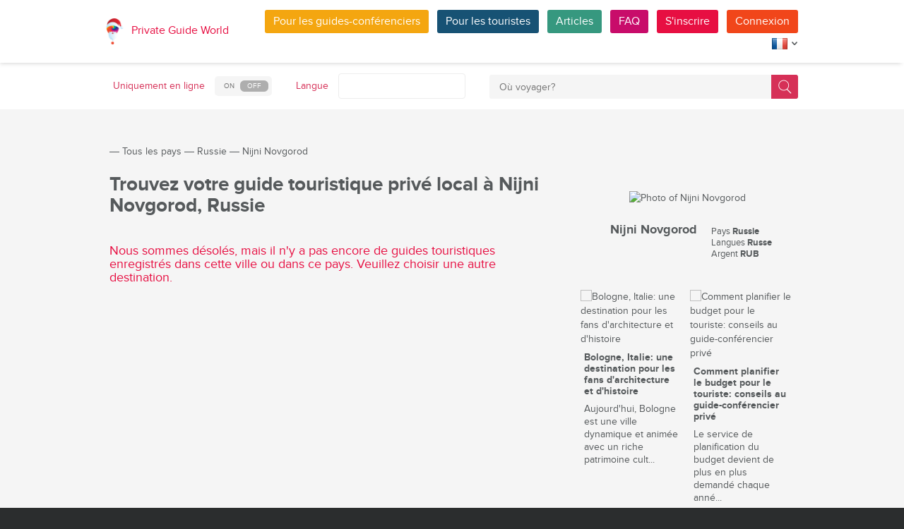

--- FILE ---
content_type: text/html; charset=utf-8
request_url: https://pg.world/fre/countries/russia/nizhny_novgorod/guides
body_size: 15788
content:

    <!DOCTYPE html>
<html lang="fr" dir="ltr">
    <head>
        <meta charset="utf-8" />
        <meta http-equiv="Content-Type" content="text/html; charset=utf-8" />
        <meta http-equiv="X-UA-Compatible" content="IE=edge" />
        <title>Liste complète des guides touristiques locaux de Nijni Novgorod, Russie sur PG.WORLD</title>
        <meta name="description" content="Découvrez la liste complète des guides touristiques locaux de Nijni Novgorod, Russie, avec leurs noms, leurs photos d'avatar, les langues parlées, le nombre de visites proposées et les avis de voyageurs. Envoyez une DEMANDE GÉNÉRIQUE avec vos demandes ou vos questions à tous les guides touristiques de Nijni Novgorod qui parlent votre langue. | PG.WORLD" />
		
		
        
		<link rel="alternate" hreflang="en" href="https://pg.world/countries/russia/nizhny_novgorod/guides" />
		<link rel="alternate" hreflang="de" href="https://pg.world/ger/countries/russia/nizhny_novgorod/guides" />
		<link rel="alternate" hreflang="it" href="https://pg.world/ita/countries/russia/nizhny_novgorod/guides" />
		<link rel="alternate" hreflang="es" href="https://pg.world/spa/countries/russia/nizhny_novgorod/guides" />
		<link rel="alternate" hreflang="ru" href="https://pg.world/rus/countries/russia/nizhny_novgorod/guides" />
		         
                 
		<meta http-equiv="Cache-Control" content="public" />
        <meta name="viewport" content="width=device-width, initial-scale=1">
		<meta name="google-play-app" content="app-id=world.pg.android">
        <meta http-equiv="cleartype" content="on" />
		<meta name="format-detection" content="telephone=no" />
        <link rel="apple-touch-icon" sizes="57x57" href="/i/image/site/favicon/apple-touch-icon-57x57.png">
        <link rel="apple-touch-icon" sizes="60x60" href="/i/image/site/favicon/apple-touch-icon-60x60.png">
        <link rel="apple-touch-icon" sizes="72x72" href="/i/image/site/favicon/apple-touch-icon-72x72.png">
        <link rel="apple-touch-icon" sizes="76x76" href="/i/image/site/favicon/apple-touch-icon-76x76.png">
        <link rel="apple-touch-icon" sizes="114x114" href="/i/image/site/favicon/apple-touch-icon-114x114.png">
        <link rel="apple-touch-icon" sizes="120x120" href="/i/image/site/favicon/apple-touch-icon-120x120.png">
        <link rel="apple-touch-icon" sizes="144x144" href="/i/image/site/favicon/apple-touch-icon-144x144.png">
        <link rel="apple-touch-icon" sizes="152x152" href="/i/image/site/favicon/apple-touch-icon-152x152.png">
        <link rel="apple-touch-icon" sizes="180x180" href="/i/image/site/favicon/apple-touch-icon-180x180.png">
        <link rel="icon" type="image/png" href="/i/image/site/favicon/favicon-32x32.png" sizes="32x32">
        <link rel="icon" type="image/png" href="/i/image/site/favicon/android-chrome-192x192.png" sizes="192x192">
        <link rel="icon" type="image/png" href="/i/image/site/favicon/favicon-96x96.png" sizes="96x96">
        <link rel="icon" type="image/png" href="/i/image/site/favicon/favicon-16x16.png" sizes="16x16">
        <link rel="manifest" href="/i/image/site/favicon/manifest.json">
        <link rel="shortcut icon" href="/i/image/site/favicon/favicon.ico">
        <meta name="msapplication-TileColor" content="#e70f42">
        <meta name="msapplication-TileImage" content="/i/image/site/favicon/mstile-144x144.png">
        <meta name="msapplication-config" content="/i/image/site/favicon/browserconfig.xml">
        <meta name="theme-color" content="#ffffff">

        <link rel="stylesheet" type="text/css" href="/i/css/site/animate.css" />
        <link rel="stylesheet" type="text/css" href="/i/css/site/modal.css" />
        <link rel="stylesheet" type="text/css" href="/i/css/site/modaluser.css?v=1.3">
        <link rel="stylesheet" type="text/css" href="/i/css/site/webui-popover.min.css" />
        <link rel="stylesheet" type="text/css" href="/i/css/site/select2.min.css" />
        <link rel="stylesheet" type="text/css" href="/i/css/site/toggles.css" />
        <link rel="stylesheet" type="text/css" href="/i/css/site/fileinput.css" />
        <link rel="stylesheet" type="text/css" href="/i/css/site/owl.carousel.css?v=1.0" />
        <link rel="stylesheet" type="text/css" href="/i/css/site/owl.theme.css" />
        <link rel="stylesheet" type="text/css" href="/i/css/site/baguetteBox.css" />
        <link rel="stylesheet" type="text/css" href="/i/css/site/menu.css" />
        <link rel="stylesheet" type="text/css" href="/i/css/site/notification-default.css?v=1.5" />
        <link rel="stylesheet" type="text/css" href="/i/css/site/notification-style-bar.css?v=1.1" />
        <link rel="stylesheet" type="text/css" href="/i/css/site/jcrop-style.css?v=1.11" />
        <link rel="stylesheet" type="text/css" href="/i/css/site/jquery.Jcrop.css" />
        <link rel="stylesheet" type="text/css" href="/i/css/site/grid.css?v=1.0" />
        <link rel="stylesheet" type="text/css" href="/i/css/site/core.css?v=1.6" />
        <link rel="stylesheet" type="text/css" href="/i/css/site/style.css?v=14.1" />
        <link rel="stylesheet" type="text/css" href="/i/css/_dev/angular.css" />
        <link rel="stylesheet" type="text/css" href="/i/css/angular-my.css" />
        <link rel="stylesheet" type="text/css" href="/i/css/user-profile-cart.css?v=1.2" />
		<link rel="stylesheet" type="text/css" href="/i/css/site/amigo.sorter.css?v=1.0" />
		
		<!-- HTML5 Shim and Respond.js IE8 support of HTML5 elements and media queries -->
        <!-- WARNING: Respond.js doesn't work if you view the page via file:// -->
        <!--[if lt IE 8]>
        <script type="text/javascript" src="/i/js/site/respond.js"></script>
        <script type="text/javascript" src="/i/js/site/respond.js"></script>
        <![endif]-->
        <link rel="canonical" href="https://pg.world/fre/countries/russia/nizhny_novgorod/guides" />
        
        <meta name="yandex-verification" content="6fc9a5d73815ae4" />
        <meta name="p:domain_verify" content="812c141a9b597c172b363bfeda6f9d49"/>
        <meta name="tp-claim" content="13d56722983295">


<!-- Facebook Pixel Code -->
<script>
!function(f,b,e,v,n,t,s){if(f.fbq)return;n=f.fbq=function(){n.callMethod?
n.callMethod.apply(n,arguments):n.queue.push(arguments)};if(!f._fbq)f._fbq=n;
n.push=n;n.loaded=!0;n.version='2.0';n.queue=[];t=b.createElement(e);t.async=!0;
t.src=v;s=b.getElementsByTagName(e)[0];s.parentNode.insertBefore(t,s)}(window,
document,'script','https://connect.facebook.net/en_US/fbevents.js');

fbq('init', '1793419437610175');
fbq('track', "PageView");</script>
<noscript><img height="1" width="1" style="display:none"
src="https://www.facebook.com/tr?id=1793419437610175&ev=PageView&noscript=1"
/></noscript>
<!-- End Facebook Pixel Code -->

<!-- Metrika counter -->
<script type="text/javascript">
    (function (d, w, c) {
        (w[c] = w[c] || []).push(function() {
            try {
                w.yaCounter36135060 = new Ya.Metrika({
                    id:36135060,
                    clickmap:true,
                    trackLinks:true,
                    accurateTrackBounce:true,
                    webvisor:true
                });
            } catch(e) { }
        });

        var n = d.getElementsByTagName("script")[0],
            s = d.createElement("script"),
            f = function () { n.parentNode.insertBefore(s, n); };
        s.type = "text/javascript";
        s.async = true;
        s.src = "https://mc.yandex.ru/metrika/watch.js";

        if (w.opera == "[object Opera]") {
            d.addEventListener("DOMContentLoaded", f, false);
        } else { f(); }
    })(document, window, "yandex_metrika_callbacks");
</script>
<noscript><div style="display:none"><img style="display:none" src="https://mc.yandex.ru/watch/36135060" style="position:absolute; left:-9999px;" alt="" /></div></noscript>
<!-- /Metrika counter -->

<!-- Global site tag (gtag.js) - Google Analytics -->
<script async src="https://www.googletagmanager.com/gtag/js?id=G-3WK2FBF6F7"></script>
<script>
  window.dataLayer = window.dataLayer || [];
  function gtag(){dataLayer.push(arguments);}
  gtag('js', new Date());
  gtag('config', 'G-3WK2FBF6F7');
</script>

		<meta name="google-site-verification" content="wqGfSjmHSs3lXEI27GsrhFZ0FZGbhCa8ZOoCHcVKZzA" />
		<meta name="p:domain_verify" content="53125ae66933ef0e00403f8d56e22e9b"/>
        <meta name="p:domain_verify" content="812c141a9b597c172b363bfeda6f9d49"/>
	</head>
    <body class="">
		<noscript><iframe src="https://www.googletagmanager.com/ns.html?id=GTM-NFJBPG6" height="0" width="0" style="display:none;visibility:hidden"></iframe></noscript>
		<noscript><div id="noscript" >For full functionality of this site you need to enable JavaScript.</div></noscript>
		<!--[if IE 8]><div id="IE8_not_supported" >Your browser is not supported anymore. <a href="https://myaccount.google.com/not-supported?pli=1" target="_blank">Please update to a more recent one.</a></div><![endif]-->
		<div id="_smartbanner"></div>
		
    <div class="page-wrap">
       
    <header>
		
	<div class="header">
		<div class="inner">
			<div class="logo">
										<a class="" href="https://pg.world/fre/"><img class="new_year" src="https://pg.world/i/image/site/new_year_logo.png" alt="Private Guide World"></a>
								<a class="" href="https://pg.world/fre/">Private Guide World</a>
			</div><div class="menu">
				<ul>
										<li><a style="background:#f4a610" class="btn" href="https://pg.world/fre/for_guides">Pour les guides-conférenciers</a></li>
															<li><a style="background:#175274" class="btn" href="https://pg.world/fre/for_tourists">Pour les touristes</a></li>
										<li><a style="background:#36987f" class="btn" href="https://pg.world/fre/articles">Articles</a></li>
					<li><a style="background:#c80c6a" class="btn" href="https://pg.world/fre/faq">FAQ</a></li>
									<li class="signlog-head-js short"><span class="cd-signup btn" onclick="yaCounter36135060.reachGoal('CLICK_REG_LINK');gtag('send', 'event', 'regform', 'call','main');">S'inscrire</span></li>
					<li class="signlog-head-js short"><span style="background:#f1461a" class="cd-signin btn">Connexion</span></li>
									<li style="margin-top:4px;margin-bottom:4px;">
						<a href="#" class="popup_btn no-js" title="Langue"><img alt="" src="/i/image/site/flags/fre24x24a.png"><span class="description">Langue</span><span class="arrow"></span></a>
						<ul class="popup_content right">
															<li class="list-group-item"><a href="https://pg.world/countries/russia/nizhny_novgorod/guides" prop-lang="eng" class="flags-list-popoverlink"><img alt="eng" src="/i/image/site/flags/eng16x16.png"><span>English</span></a></li>
															<li class="list-group-item"><a href="https://pg.world/ger/countries/russia/nizhny_novgorod/guides" prop-lang="ger" class="flags-list-popoverlink"><img alt="ger" src="/i/image/site/flags/ger16x16.png"><span>Deutsch</span></a></li>
															<li class="list-group-item"><a href="https://pg.world/fre/countries/russia/nizhny_novgorod/guides" prop-lang="fre" class="flags-list-popoverlink"><img alt="fre" src="/i/image/site/flags/fre16x16.png"><span>Français</span></a></li>
															<li class="list-group-item"><a href="https://pg.world/ita/countries/russia/nizhny_novgorod/guides" prop-lang="ita" class="flags-list-popoverlink"><img alt="ita" src="/i/image/site/flags/ita16x16.png"><span>Italiano</span></a></li>
															<li class="list-group-item"><a href="https://pg.world/spa/countries/russia/nizhny_novgorod/guides" prop-lang="spa" class="flags-list-popoverlink"><img alt="spa" src="/i/image/site/flags/spa16x16.png"><span>Español</span></a></li>
															<li class="list-group-item"><a href="https://pg.world/rus/countries/russia/nizhny_novgorod/guides" prop-lang="rus" class="flags-list-popoverlink"><img alt="rus" src="/i/image/site/flags/rus16x16.png"><span>Русский</span></a></li>
													</ul>
					</li>
				</ul>
			</div>
		</div>
	</div>
		
<div class="header_search">
	<div class="inner">
		<form action="https://pg.world/fre/find_place" method="get" enctype="multipart/form-data" id="search-place-panel">
			<div class="header_search_box on_off_online">
				<div class="description">Uniquement en ligne</div>
				<input id="search-online-only" class="search-online-only" type="checkbox" name="search_online_only"  />
				<label for="search-online-only"><span class="on">ON</span><span class="off">OFF</span></label>
			</div>
			<div class="header_search_box">
				<div class="description">Langue</div>
				<div class="select_box">
					<select class="morelangpanelselect js-states form-control select2-hidden-accessible" name="search_langs[]" multiple="" tabindex="-1" aria-hidden="true" style="width: 100%;">
											<option value="aar" >Afar</option>
											<option value="abk" >Abkhaze</option>
											<option value="afr" >Afrikaans</option>
											<option value="aka" >Akan</option>
											<option value="alb" >Albanais</option>
											<option value="amh" >Amharique</option>
											<option value="ara" >Arabe</option>
											<option value="arg" >Aragonais</option>
											<option value="arm" >Arménien</option>
											<option value="asm" >Assamais</option>
											<option value="ava" >Avarique</option>
											<option value="ave" >Avestan</option>
											<option value="aym" >Aymara</option>
											<option value="aze" >Azerbaïdjanais</option>
											<option value="bak" >Bashkir</option>
											<option value="bam" >Bambara</option>
											<option value="baq" >Basque</option>
											<option value="bel" >Biélorusse</option>
											<option value="bih" >Bihari</option>
											<option value="bis" >Bichlama</option>
											<option value="bos" >Bosniaque</option>
											<option value="bre" >Breton</option>
											<option value="bul" >Bulgare</option>
											<option value="bur" >Birman</option>
											<option value="cat" >Catalan</option>
											<option value="cha" >Chamorro</option>
											<option value="che" >Tchétchène</option>
											<option value="chi" >Cantonais</option>
											<option value="chv" >Tchouvache</option>
											<option value="cor" >Cornouaillais</option>
											<option value="cos" >Corse</option>
											<option value="cre" >Cri</option>
											<option value="cze" >Tchèque</option>
											<option value="dan" >Danois</option>
											<option value="div" >Divehi</option>
											<option value="dut" >Néerlandais</option>
											<option value="dzo" >Dzongkha</option>
											<option value="eng" >Anglais</option>
											<option value="epo" >Esperanto</option>
											<option value="est" >Estonien</option>
											<option value="fao" >Féroïen</option>
											<option value="fij" >Fidjien</option>
											<option value="fin" >Finlandais</option>
											<option value="fre" >Français</option>
											<option value="fry" >Frison occidental</option>
											<option value="ful" >Peul</option>
											<option value="geo" >Géorgien</option>
											<option value="ger" >Allemand</option>
											<option value="gla" >Gaélique</option>
											<option value="gle" >Irlandais</option>
											<option value="glg" >Galicien</option>
											<option value="glv" >Manx</option>
											<option value="gre" >Grec</option>
											<option value="grn" >Guaraní</option>
											<option value="guj" >Gujarati</option>
											<option value="hat" >Haïtien</option>
											<option value="hau" >Haoussa</option>
											<option value="heb" >Hébreu</option>
											<option value="her" >Héréro</option>
											<option value="hin" >Hindi</option>
											<option value="hmo" >Hiri Motu</option>
											<option value="hrv" >Croate</option>
											<option value="hun" >Hongrois</option>
											<option value="ibo" >Igbo</option>
											<option value="ice" >Islandais</option>
											<option value="iii" >Nuosu</option>
											<option value="iku" >Inuktitut</option>
											<option value="ind" >Indonésien</option>
											<option value="ipk" >Inupiaq</option>
											<option value="ita" >Italien</option>
											<option value="jav" >Javanais</option>
											<option value="jpn" >Japonais</option>
											<option value="kal" >Kalaallisut</option>
											<option value="kan" >Kannada</option>
											<option value="kas" >Cachemire</option>
											<option value="kau" >Kanouri</option>
											<option value="kaz" >Kazakh</option>
											<option value="khm" >Khmer</option>
											<option value="kik" >Kikuyu</option>
											<option value="kin" >Kinyarwanda</option>
											<option value="kir" >Kirghize</option>
											<option value="kom" >Komis</option>
											<option value="kon" >Kongo</option>
											<option value="kor" >Coréen</option>
											<option value="kua" >Kwanyama</option>
											<option value="kur" >Kurde</option>
											<option value="lao" >Laotien</option>
											<option value="lat" >Latin</option>
											<option value="lav" >Letton</option>
											<option value="lim" >Limbourgeois</option>
											<option value="lin" >Lingala</option>
											<option value="lit" >Lituanien</option>
											<option value="ltz" >Luxembourgish</option>
											<option value="lub" >Luba-Katanga</option>
											<option value="lug" >Ganda</option>
											<option value="mac" >Macédonien</option>
											<option value="mal" >Malayalam</option>
											<option value="mao" >Maorí</option>
											<option value="mar" >Marathi</option>
											<option value="may" >Malais</option>
											<option value="mlg" >Malgache</option>
											<option value="mlt" >Maltais</option>
											<option value="mon" >Mongol</option>
											<option value="nau" >Nauru</option>
											<option value="nav" >Navajo</option>
											<option value="nbl" >Ndébélé du Sud</option>
											<option value="nde" >Ndébélé du Nord</option>
											<option value="ndo" >Ndonga</option>
											<option value="nep" >Népalais</option>
											<option value="nno" >Norvégien nynorsk</option>
											<option value="nob" >Buchsprache</option>
											<option value="nor" >Norvégien</option>
											<option value="nya" >Chichewa</option>
											<option value="oci" >Occitan</option>
											<option value="ori" >Oriya</option>
											<option value="orm" >Oromo</option>
											<option value="oss" >Ossète</option>
											<option value="pan" >Panjabi</option>
											<option value="per" >Persan</option>
											<option value="pli" >Pāli</option>
											<option value="pol" >polonais</option>
											<option value="por" >Portugais</option>
											<option value="pus" >Pushto</option>
											<option value="que" >Quechua</option>
											<option value="roh" >Romanche</option>
											<option value="rum" >Roumain</option>
											<option value="run" >Kirundi</option>
											<option value="rus" >Russe</option>
											<option value="sag" >Sango</option>
											<option value="san" >Sanskrit</option>
											<option value="sin" >Cinghalais</option>
											<option value="slo" >Slovaque</option>
											<option value="slv" >Slovène</option>
											<option value="sme" >Sami du Nord</option>
											<option value="smo" >Samoan</option>
											<option value="sna" >Shona</option>
											<option value="snd" >Sindhi</option>
											<option value="som" >Somali</option>
											<option value="sot" >Sotho del sur</option>
											<option value="spa" >Espagnol</option>
											<option value="srd" >Sarde</option>
											<option value="srp" >Serbe</option>
											<option value="ssw" >Swati</option>
											<option value="sun" >Soundanais</option>
											<option value="swa" >Swahili</option>
											<option value="swe" >Suédois</option>
											<option value="tah" >Tahitien</option>
											<option value="tam" >Tamoul</option>
											<option value="tat" >Tatar</option>
											<option value="tel" >Télougou</option>
											<option value="tet" >Tétum</option>
											<option value="tgk" >Tadjik</option>
											<option value="tgl" >Tagalog</option>
											<option value="tha" >Thaïlandais</option>
											<option value="tib" >Tibétaine</option>
											<option value="tir" >Tigrinya</option>
											<option value="ton" >Tonga</option>
											<option value="tsn" >Tswana</option>
											<option value="tso" >Tsonga</option>
											<option value="tuk" >Turkmènes</option>
											<option value="tur" >Turc</option>
											<option value="tuv" >Turkana</option>
											<option value="twi" >Twi</option>
											<option value="uig" >Ouïghour</option>
											<option value="ukr" >Ukrainien</option>
											<option value="urd" >Ourdou</option>
											<option value="uzb" >Ouzbek</option>
											<option value="ven" >Vente</option>
											<option value="vie" >Vietnamien</option>
											<option value="vol" >Volapük</option>
											<option value="wel" >Galés</option>
											<option value="wln" >Wallon</option>
											<option value="wol" >Wolof</option>
											<option value="xho" >Xhosa</option>
											<option value="yid" >Yiddish</option>
											<option value="yor" >Yorouba</option>
											<option value="zha" >Zhuang</option>
											<option value="zul" >Zoulou</option>
										</select>
				</div>
			</div>
			<div class="header_search_box search_word_box">
				<input id="head-mini-search-input-field" name="search_word" value="" autocomplete="off" role="textbox" aria-autocomplete="list" aria-haspopup="true" placeholder="Où voyager?" onfocus="this.placeholder = ''" onblur="this.placeholder = 'Où voyager?'" maxlength="50"><button id="select-langmorepanelremove-btn" title="Trouver!"> </button>
			</div>
		</form>
	</div>
</div>    </header>
    <button class="menu-button" id="open-button" aria-label="Menu"></button>
    
       <div class="page-body">
                              <div class="wrap">
              <div class="redrow page">
                  
    <div id="main-breadcrumbs">
        <ol class="breadcrumb">
            <li>
                <a href="https://pg.world/fre/" aria-label="Private Guide"></a><span> &#8213; </span>
            </li>
            
                
                                    <li>
                        <a href="https://pg.world/fre/countries">Tous les pays</a><span> &#8213; </span>
                    </li>
                
            
                
                                    <li>
                        <a href="https://pg.world/fre/countries/russia">Russie</a><span> &#8213; </span>
                    </li>
                
            
                
                
                                    <li>
                        <span>Nijni Novgorod</span>
                    </li>
                
                    </ol>
    </div>
    <div style="clear: both"></div>
                  
    <div class="redgrid-set-4 sidebar-right">
        
        <div class="capitalimg bordered-image">
                            <img alt="Photo of Nijni Novgorod" src="https://api.pg.world/fre/node_model_img?w=303&h=235&mode=fitout&zoom=1&file=city_RUS_Nizhny Novgorod_1.jpg" class="img-resp">
                    </div>
        <div class="redrow countrydescsidebar">
            <div class="countrydescsidebar-whatcountry bordered-image">
                                    <img alt="" style="max-width: 19px; height: auto;" src="https://api.pg.world/fre/node_model_img?w=268&h=180&mode=&zoom=1&file=RU.png"> 
                                <span>Nijni Novgorod</span>
            </div>
            <div class="countrydescsidebar-countrydesc">
                                    <!--<div class="countrydescsidebar-line">Région <span>Нижегородская область</span></div>-->
                                                    <div class="countrydescsidebar-line">Pays <span>Russie</span></div>
                
                                    <div class="countrydescsidebar-line">Langues <span>Russe</span></div>
                
                                    <div class="countrydescsidebar-line">Argent <span>RUB</span></div>
                
                            </div>
        </div>
		<div class="article_block_box_top"></div>
			
	<div class="article_block_box">
	<div class="article_block">
			<div class="article_block_img"><a href="https://pg.world/fre/articles/bologna_italy_destination_for_architecture_and_history_fans"><img src="https://pg.world/fre/node_model_img?w=145&h=145&mode=fitout&zoom=1&file=3aa33ae60a79981b6e3a5656e4495904.jpg" alt="Bologne, Italie: une destination pour les fans d'architecture et d'histoire"></a></div>
			<div class="article_block_title"><a href="https://pg.world/fre/articles/bologna_italy_destination_for_architecture_and_history_fans">Bologne, Italie: une destination pour les fans d'architecture et d'histoire</a></div>
			<div class="article_block_desc">Aujourd&#39;hui, Bologne est une ville dynamique et anim&eacute;e avec un riche patrimoine cult...</div>
		</div><div class="article_block">
			<div class="article_block_img"><a href="https://pg.world/fre/articles/how_to_plan_a_budget_for_the_tourist:_tips_for_private_guides"><img src="https://pg.world/fre/node_model_img?w=145&h=145&mode=fitout&zoom=1&file=1961ddef8f7ccc42709f9d551e43ed79.jpeg" alt="Comment planifier le budget pour le touriste: conseils au guide-conférencier privé"></a></div>
			<div class="article_block_title"><a href="https://pg.world/fre/articles/how_to_plan_a_budget_for_the_tourist:_tips_for_private_guides">Comment planifier le budget pour le touriste: conseils au guide-conférencier privé</a></div>
			<div class="article_block_desc">Le service de planification du budget devient de plus en plus demand&eacute; chaque ann&eacute;...</div>
		</div><div class="article_block">
			<div class="article_block_img"><a href="https://pg.world/fre/articles/speech_production_as_a_kind_of_work_on_voice_and_diction"><img src="https://pg.world/fre/node_model_img?w=145&h=145&mode=fitout&zoom=1&file=fb2d001ce00726f2eb18d4863121c5aa.png" alt="Travail de la voix: comment le guide-conférencier doit régler sa voix et sa diction"></a></div>
			<div class="article_block_title"><a href="https://pg.world/fre/articles/speech_production_as_a_kind_of_work_on_voice_and_diction">Travail de la voix: comment le guide-conférencier doit régler sa voix et sa diction</a></div>
			<div class="article_block_desc">Le guide travaille avec la voix, c&rsquo;est pourquoi prendre soin de l&rsquo;appareil vocal es...</div>
		</div><div class="article_block">
			<div class="article_block_img"><a href="https://pg.world/fre/articles/a-journey-to-macedonia-bulgaria-and-greece"><img src="https://pg.world/fre/node_model_img?w=145&h=145&mode=fitout&zoom=1&file=3e197362ea4cf103f3795978b380ab8d.jpeg" alt="Un voyage en Macédoine du Nord, en Bulgarie et en Grèce"></a></div>
			<div class="article_block_title"><a href="https://pg.world/fre/articles/a-journey-to-macedonia-bulgaria-and-greece">Un voyage en Macédoine du Nord, en Bulgarie et en Grèce</a></div>
			<div class="article_block_desc">Il y a tr&egrave;s peu de nations qui peuvent offrir autant de raisons d&#39;organiser des vaca...</div>
		</div><div class="article_block">
			<div class="article_block_img"><a href="https://pg.world/fre/articles/millau_viaduct_fаrances_architectural_challenge"><img src="https://pg.world/fre/node_model_img?w=145&h=145&mode=fitout&zoom=1&file=18945991197d04e624fd74b68197293f.jpeg" alt="Viaduc Millau: un chef-d'œuvre architectural de la France"></a></div>
			<div class="article_block_title"><a href="https://pg.world/fre/articles/millau_viaduct_fаrances_architectural_challenge">Viaduc Millau: un chef-d'œuvre architectural de la France</a></div>
			<div class="article_block_desc">Millau est une destination en France qui offre aux touristes des attractions naturelles, et vou...</div>
		</div><div class="article_block">
			<div class="article_block_img"><a href="https://pg.world/fre/articles/forgot_password"><img src="https://pg.world/fre/node_model_img?w=145&h=145&mode=fitout&zoom=1&file=0940fa50f6c9ade4b8eae97f2f00ff70.jpg" alt="Que faire si vous oubliez votre mot de passe sur la plateforme PGW?"></a></div>
			<div class="article_block_title"><a href="https://pg.world/fre/articles/forgot_password">Que faire si vous oubliez votre mot de passe sur la plateforme PGW?</a></div>
			<div class="article_block_desc">Cela arrive assez rarement, mais en tant qu&#39;&ecirc;tres humains, nous avons tendance &agrav...</div>
		</div>	</div>
    </div>
    <div class="redgrid-set-8 page-content">
        <div class="redrow">
            <div class="redgrid-set-12 cont-left nopad">
               <h1 class="page-title">Trouvez votre guide touristique privé local à Nijni Novgorod, Russie</h1>
            </div>
        </div>

        
        
                    <h4>
                <p><br>Nous sommes désolés, mais il n'y a pas encore de guides touristiques enregistrés dans cette ville ou dans ce pays. Veuillez choisir une autre destination.</br></p>
            </h4>
        
        
    </div>
    <div style="clear: both;"></div>
            <div class="guide-list-seo">
            <p dir="ltr"><em>&Agrave; Nijni Novgorod, les guides touristiques priv&eacute;s vous r&eacute;v&egrave;lent plus que les monuments c&eacute;l&egrave;bres ne le font. D&eacute;couvrez des quartiers cach&eacute;s, des histoires locales et la vraie vie de la ville.</em></p>          </div>
    	<div class="article_block_box_bottom"></div>
              </div>
          </div>
       </div>
    </div>

    
        
						
	
	<div style="clear:both"></div>
	<footer>
		<div class="inner">
			<div class="justify">
				<div class="footer_block menu inline">
					<div class="menu_inner inline">
						<div class="logo">
							<a class="inline_m" href="https://pg.world/fre/"><img src="/i/image/site/logo-new.png" alt="Private Guide World" /></a>
							<a class="inline_m" href="https://pg.world/fre/">Private Guide World</a>
						</div>
						<div class="footer_menu">
							<ul>
															<li>&#9679;<a href="https://pg.world/fre/about_us">À propos de nous
</a></li>
															<li>&#9679;<a href="https://pg.world/fre/faq">FAQ</a></li>
															<li>&#9679;<a href="https://pg.world/fre/articles">Des articles</a></li>
															<li>&#9679;<a href="mailto:support@pg.world">Contactez-nous (support@pg.world)
</a></li>
															<li>&#9679;<a href="https://pg.world/fre/terms_of_use">Conditions d'utilisation</a></li>
															<li>&#9679;<a href="https://pg.world/fre/privacy_policy">Politique de confidentialité
</a></li>
														</ul>
						</div>
					</div>
					<div class="menu_inner inline">
						<div class="marketplace">
													<a href="https://play.google.com/store/apps/details?id=world.pg.android" target="_blank" title="Android application" class="google-market">
								<img src="/i/image/soc_set_icons/googleplay_fre.png" alt="Android application" />
							</a>
													<a href="https://itunes.apple.com/us/app/private-guide/id1145846483" target="_blank" title="iOS application" class="appstore">
								<img src="/i/image/soc_set_icons/appstore_fre.png" alt="iOS application" />
							</a>
												</div>
						<div class="soc_icons">
							<ul>
															<li>
									<a href="https://www.facebook.com/groups/1815485358739315/" target="_blank" title="Facebook">
										<img src="/i/image/soc_set_icons/facebook.png" alt="Facebook" />
									</a>
								</li>
															<li>
									<a href="https://vk.com/club133177251" target="_blank" title="Vkontakte">
										<img src="/i/image/soc_set_icons/vkontakte.png" alt="Vkontakte" />
									</a>
								</li>
															<li>
									<a href="https://www.linkedin.com/company/private-guide-world" target="_blank" title="Linkedin">
										<img src="/i/image/soc_set_icons/linkedin.png" alt="Linkedin" />
									</a>
								</li>
															<li>
									<a href="https://twitter.com/wwwpgworld" target="_blank" title="Twitter">
										<img src="/i/image/soc_set_icons/twitter.png" alt="Twitter" />
									</a>
								</li>
															<li>
									<a href="https://www.instagram.com/privateguideworld/" target="_blank" title="Instagram">
										<img src="/i/image/soc_set_icons/instagram.png" alt="Instagram" />
									</a>
								</li>
															<li>
									<a href="https://www.pinterest.com/private_guide/" target="_blank" title="Pinterest">
										<img src="/i/image/soc_set_icons/pinterest.png" alt="Pinterest" />
									</a>
								</li>
															<li>
									<a href="https://www.youtube.com/channel/UC77LG16jAtH5yUREiLlNHRg" target="_blank" title="YouTube">
										<img src="/i/image/soc_set_icons/youtube.png" alt="YouTube" />
									</a>
								</li>
															<li>
									<a href="https://www.tiktok.com/@privateguideworld" target="_blank" title="TikTok">
										<img src="/i/image/soc_set_icons/tiktok.png" alt="TikTok" />
									</a>
								</li>
														</ul>
						</div>
					</div>					
				</div>
				<div class="footer_block country inline">
					<div class="title">Des pays</div>
					<ul>
																					<li class="show_on_mobile"><a href="https://pg.world/fre/countries/montenegro/guides">Monténégro</a></li>
																<li class="show_on_mobile"><a href="https://pg.world/fre/countries/mauritania/guides">Mauritanie</a></li>
																<li class="show_on_mobile"><a href="https://pg.world/fre/countries/cuba/guides">Cuba</a></li>
																<li class="show_on_mobile"><a href="https://pg.world/fre/countries/gambia/guides">Gambie</a></li>
																<li class="show_on_mobile"><a href="https://pg.world/fre/countries/uganda/guides">Ouganda</a></li>
																<li class="show_on_mobile"><a href="https://pg.world/fre/countries/tunisia/guides">Tunisie</a></li>
																<li class="show_on_mobile"><a href="https://pg.world/fre/countries/indonesia/guides">Indonésie</a></li>
																<li class="show_on_mobile"><a href="https://pg.world/fre/countries/pakistan/guides">Pakistan</a></li>
																<li><a href="https://pg.world/fre/countries/greece/guides">Grèce</a></li>
																<li><a href="https://pg.world/fre/countries/türkmenistan/guides">Turkménistan</a></li>
																<li><a href="https://pg.world/fre/countries/myanmar/guides">Birmanie</a></li>
																<li><a href="https://pg.world/fre/countries/neverland/guides">Neverland</a></li>
																<li><a href="https://pg.world/fre/countries/panama/guides">Panama</a></li>
																<li><a href="https://pg.world/fre/countries/switzerland/guides">Suisse</a></li>
											<li class="show_on_mobile all"><a href="https://pg.world/fre/countries">Afficher tout</a></li>
					</ul>
				</div>
				<div class="footer_block city inline">
					<div class="title">Villes</div>
					<ul>
																					<li class="show_on_mobile"><a href="https://pg.world/fre/countries/cambodia/phnom_penh/guides">Phnom Penh</a></li>
																<li class="show_on_mobile"><a href="https://pg.world/fre/countries/azerbaijan/baku/guides">Bakou</a></li>
																<li class="show_on_mobile"><a href="https://pg.world/fre/countries/greece/athens/guides">Athènes</a></li>
																<li class="show_on_mobile"><a href="https://pg.world/fre/countries/montenegro/becici/guides">Bečići</a></li>
																<li class="show_on_mobile"><a href="https://pg.world/fre/countries/united_arab_emirates/dubai/guides">Dubai</a></li>
																<li class="show_on_mobile"><a href="https://pg.world/fre/countries/south_africa/durban/guides">Durban</a></li>
																<li class="show_on_mobile"><a href="https://pg.world/fre/countries/benin/cotonou/guides">Cotonou</a></li>
																<li class="show_on_mobile"><a href="https://pg.world/fre/countries/austria/klagenfurt/guides">Klagenfurt</a></li>
																<li class="show_on_mobile"><a href="https://pg.world/fre/countries/congo/pointe-noire/guides">Pointe-Noire</a></li>
																<li><a href="https://pg.world/fre/countries/cyprus/limassol/guides">Limassol</a></li>
																<li><a href="https://pg.world/fre/countries/uganda/kampala/guides">Kampala</a></li>
																<li><a href="https://pg.world/fre/countries/costa_rica/puntarenas/guides">Puntarenas</a></li>
																<li><a href="https://pg.world/fre/countries/romania/oradea/guides">Oradea</a></li>
																<li><a href="https://pg.world/fre/countries/bulgaria/stara_zagora/guides">Stara Zagora</a></li>
																<li><a href="https://pg.world/fre/countries/lithuania/klaipeda/guides">Klaipėda</a></li>
										</ul>
				</div>
				<div class="footer_block city inline">
					<div class="title">Des articles</div>
					<ul>
																					<li class="show_on_mobile"><a href="https://pg.world/fre/articles?scid=575827a449d8620b508b4567">Randonnée/Trekking/Tour à vélo</a></li>
																<li class="show_on_mobile"><a href="https://pg.world/fre/articles?scid=5758270149d862133f8b4568">Visite éco et faune</a></li>
																<li class="show_on_mobile"><a href="https://pg.world/fre/articles?scid=5687d46dc8e69a0b0e8b4570">Visite d'art et d'artisanat</a></li>
																<li class="show_on_mobile"><a href="https://pg.world/fre/articles?scid=5687d459c8e69a0b0e8b456f">Tour d'aventure</a></li>
																<li class="show_on_mobile"><a href="https://pg.world/fre/articles?scid=57dfcf0f49d862451f8b4567">Phototour</a></li>
																<li class="show_on_mobile"><a href="https://pg.world/fre/articles?scid=5b39efbc49d8629e1c8b4567">Excursions d'observation d'oiseaux</a></li>
																<li class="show_on_mobile"><a href="https://pg.world/fre/articles?scid=575826ba49d862b1388b4567">Visite Culture et Histoire</a></li>
																<li class="show_on_mobile"><a href="https://pg.world/fre/articles?scid=5687d490c8e69a8d0e8b456d">Visite pour enfants</a></li>
																<li class="show_on_mobile"><a href="https://pg.world/fre/articles?scid=575828df49d862826e8b4567">Visites guidées et excursions</a></li>
																<li><a href="https://pg.world/fre/articles?scid=5758274f49d86277488b4567">Tour de pêche</a></li>
											<li class="show_on_mobile all"><a href="https://pg.world/fre/articles">Afficher tout</a></li>
					</ul>
				</div>
			</div>
			<div class="copyright">© 2014–2026 All rights reserved Private Guide World</div>
		</div>
	</footer>        
            
    <form class="md-modal md-effect-16" id="modal-from-tourist" method="post">
        <div class="md-content">
            <button class="md-close"></button>
            <div class="fieldset">
                <textarea type="text" id="sendmessage-fast-tourist" class="sendmessage-onmodal-textarea" name="text" required="true" placeholder="Écrivons un texte..." onfocus="this.placeholder = ''" onblur="this.placeholder = 'Écrivons un texte...'"></textarea>
            </div>
            <div class="redrow modal-btn-block">
                <div class="redgrid-set-6 nopad addcontact-on-modal-link">
                    
                    </div>
                <div class="redgrid-set-6 nopad">
                    <button class="btn block-btn modalbtn">Envoyer le message</button>
                </div>
            </div>
        </div>
    </form>
	
    	
	<div class="md-modal md-effect-16" id="modal-bulk-message-add">
       <form onsubmit="yaCounter36135060.reachGoal('SEND_MASS_MESSAGE');gtag('send', 'event', 'massMessage', 'sendMessage','main');" class="md-content js-edit-obj" method="post">
          <button class="md-close"></button>
          <div class="redgrid-set-12">
             <h5>Nouveau DEMANDE GÉNÉRIQUE</h5>
             <p class="fieldset">	
                Veuillez ajouter au message un texte d'au moins 200 symboles. Le guide vous répondra par message privé.             </p>
          </div>
		  		  <div>DEMANDE GÉNÉRIQUE</div>
          <div class="fieldset">
		  			<input type="hidden" name="city_id" value="55fb76d0c8e69aa07ae7f977" />
		  			 <textarea type="text" id="newbulkmessagetextarea" class="sendmessage-onmodal-textarea" name="text" placeholder="Écrivons un texte..." onfocus="this.placeholder = ''" onblur="this.placeholder = 'Écrivons un texte...'"></textarea>
          </div>
          <div class="redrow modal-btn-block">
             <div class="redgrid-set-6 nopad addcontact-on-modal-link">
                
    
             </div>
             <div class="redgrid-set-6 nopad">
                <button class="btn block-btn modalbtn">Envoyez una DEMANDE GÉNÉRIQUE!</button>
             </div>
          </div>
       </form>
    </div>
	    <!-- Modal's -->
    <div class="cd-user-modal">
       <!-- this is the entire modal form, including the background -->
       <div class="cd-user-modal-container">
          <!-- this is the container wrapper -->
          <div class="cd-user-modal-content">
             <div id="cd-login" class="modaluserlog">
                <!-- log in form -->
                <form class="cd-form" method="post">
                                     <div class="fieldset">
                      <label class="image-replace cd-email" for="signin-email">E-mail</label>
                      <input class="full-width has-padding has-border" id="signin-email" type="text" name="email" placeholder="E-mail" onfocus="this.placeholder = ''" onblur="this.placeholder = 'E-mail'">
                      <span class="cd-error-message">Email incorrect</span>
                   </div>
                   <div class="fieldset">
                      <label class="image-replace cd-password" for="signin-password">Mot de passe</label>
                      <input class="full-width has-padding has-border" id="signin-password" type="password" name="password" placeholder="Mot de passe" onfocus="this.placeholder = ''" onblur="this.placeholder = 'Mot de passe'">
                      <a href="#0" class="hide-password"><span class="showpass-eye-icon"></span></a>
                      <span class="cd-error-message">Mot de passe incorrect</span>
                   </div>
                   <div class="fieldset">
                      <input class="full-width" type="submit" value="Login">
                   </div>
                   <div class="cd-form-bottom-message"><a href="#0">Oubliez le mot de passe?</a></div>
                </form>
             </div>
             <!-- cd-login -->
             <div id="cd-signup" class="modaluserlog">
                <!-- sign up form -->
                <form class="cd-form" method="post">
                   <div class="switchreg-gort-block switch">
                      <div class="switchreg-gort cb-tourist">
                         <div class="icon-whoreg"></div>
                         <span>Je suis touriste</span>
                      </div>
                      <div class="switchreg-gort cb-guide">
                         <div class="icon-whoreg"></div>
                         <span>je suis guide</span>
                      </div>
                      <input class="signup-user-type" type="hidden" name="type" value="">

                      <div style="clear: both;"></div>
                      <div style="position: relative;">
                          <span class="cd-error-message">Veuillez choisir qui vous êtes</span>
                      </div>
                   </div>
                   <div class="fieldset">
                      <input class="full-width has-padding has-border" id="signup-username" type="text" name="first_name" placeholder="Prénom" onfocus="this.placeholder = ''" onblur="this.placeholder = 'Prénom'">
                      <span class="cd-error-message">Prénom incorrect</span>
                   </div>
                   <div class="fieldset">
                      <input class="full-width has-padding has-border" id="signup-lastname" type="text" name="last_name" placeholder="Nom" onfocus="this.placeholder = ''" onblur="this.placeholder = 'Nom'">
                      <span class="cd-error-message">Nom incorrect</span>
                   </div>
                   <div class="fieldset">
                      <input class="full-width has-padding has-border" id="signup-email" type="text" name="email" placeholder="E-mail" onfocus="this.placeholder = '';" onblur="this.placeholder = 'E-mail'">
                      <span class="cd-error-message">Email incorrect</span>
                   </div>
                   <input type="text" name="fake_pwd" value="" style="display: none;">
                   <div class="fieldset">
                      <input class="full-width has-padding has-border" id="signup-password" type="password" name="password" placeholder="Mot de passe" onfocus="this.placeholder = '';" onblur="this.placeholder = 'Mot de passe'">
                      <a href="#0" class="hide-password"><span class="showpass-eye-icon"></span></a>
                      <span class="cd-error-message">Mot de passe incorrect</span>
                   </div>
                   <!-- <div class="fieldset">
                      <div class="captcha-modal-block-block">
                         <input class="js-signup-captcha-id" type="hidden" name="captcha_id" value="">
                         <img alt="" class="js-signup-captcha-img" src="" style="cursor: pointer;" width="69" height="41" title="Actualiser">
                      </div>
                      <div class="captcha-modal-input">
                         <input class="full-width has-padding has-border js-signup-captcha-val" type="text" name="captcha_val" placeholder="Veuillez saisir les caractères affichés" onfocus="this.placeholder = ''" onblur="this.placeholder = 'Veuillez saisir les caractères affichés'">
                         <span style="left: 87px;" class="cd-error-message">Caractères incorrects</span>
                      </div>
                   </div> -->
				   <div class="fieldset">
                      <input id="terms_of_use_1" name="terms_of_use" type="checkbox" class="" value="1" />
					  <label class="terms_of_use_label" for="terms_of_use_1">I accept the <a target="_blank" href="https://pg.world/fre/terms_of_use">terms of use</a></label>
					  <span class="cd-error-message terms_of_use_error">You have to accept the Terms of Use!</span>
                   </div>
                   <div class="fieldset">
                      <input class="btn block-btn full-width has-padding" type="submit" value="Créer un compte">
                   </div>
               				   <div class="fieldset">
                      <div class="modal-line-hr">Ou</div>
                   </div>
                </form>
             </div>
             <!-- cd-signup -->
                      <div id="cd-reset-password" class="modaluserlog">
                <!-- reset password form -->
                <div class="cd-form-message">Vous avez oublié votre mot de passe? Saisissez votre adresse email, nous allons vous envoyer un lien pour créer un nouveau mot de passe.</div>
                <form class="cd-form" method="post">
                   <div class="fieldset">
                      <label class="image-replace cd-email" for="reset-email">E-mail</label>
                      <input class="full-width has-padding has-border" id="reset-email" type="text" name="email" placeholder="E-mail" onfocus="this.placeholder = ''" onblur="this.placeholder = 'E-mail'">
                      <span class="cd-error-message">Erreur </span>
                   </div>
                   <div class="fieldset">
                      <div class="captcha-modal-block-block">
                         <input id="reset-password-captcha-id" type="hidden" name="captcha_id" value="">
                         <img alt="" id="reset-password-captcha-img" src="" style="cursor: pointer;" width="82" height="41" title="Actualiser">
                      </div>
                      <div class="captcha-modal-input">
                         <input class="full-width has-padding has-border js-signup-captcha-val" type="text" name="captcha_val" title="Veuillez saisir les caractères affichés" placeholder="CAPTCHA Code" onfocus="this.placeholder = ''" onblur="this.placeholder = 'CAPTCHA Code'">
                         <span style="left: 87px;" class="cd-error-message">Caractères incorrects</span>
                      </div>
                   </div>
                   <div class="fieldset">
                      <input class="full-width has-padding" type="submit" value="Reconstituer mot de passe">
                   </div>
                </form>
                <div class="cd-form-bottom-message backtologin"><a href="#0">Retourner et se connecter</a></div>
             </div>
             <!-- cd-reset-password -->
             <a href="#0" class="cd-close-form">Fermer</a>
             <ul class="cd-switcher">
                <li><a href="#0"><span class="cd-switcherspan-blocks">Vous êtes déjà inscrit?</span> Se connecter</a></li>
                <li><a href="#0"><span class="cd-switcherspan-blocks">Vous n'êtes pas encore inscrit?</span> Inscription</a></li>
             </ul>
          </div>
       </div>
    </div>
	
        
    <script type="text/javascript">
    
        var LANG     = 'fre';
        var DEF_LANG = 'eng';

        $g_lang = { 'm_titlePostfix': ' :: Private Guide World', 'm_title': 'Liste complète des guides touristiques locaux de Nijni Novgorod, Russie sur PG.WORLD', 'm_keyWords': '', 'm_metaTags': '', 'm_description': 'Découvrez la liste complète des guides touristiques locaux de Nijni Novgorod, Russie, avec leurs noms, leurs photos d\'avatar, les langues parlées, le nombre de visites proposées et les avis de voyageurs. Envoyez une DEMANDE GÉNÉRIQUE avec vos demandes ou vos questions à tous les guides touristiques de Nijni Novgorod qui parlent votre langue. | PG.WORLD', 'upload_invalid_filetype': 'type de fichier invalide', 'upload_invalid_filesize': 'Le fichier est trop volumineux (max 15MB)', 'footer_menu_faq': 'FAQ', 'footer_menu_terms_of_use': 'Conditions d\'utilisation', 'footer_menu_articles': 'Des articles', 'footer_menu_about_us': 'À propos de nous\n', 'footer_menu_privacy_policy': 'Politique de confidentialité\n', 'footer_menu_contact_us': 'Contactez-nous (support@pg.world)\n', 'footer_link_contact_us': 'mailto:support@pg.world', 'footer_link_app_ios': 'http://www.apple.com/itunes/download/', 'footer_link_app_android': 'https://play.google.com/store', 'err_unknown_server_err': 'Erreur de serveur inconnue!', 'err_unknown_net_or_server_err': 'Erreur de réseau ou de serveur inconnue!', 'err_code_is': 'Le code d\'erreur est', 'err_text_is': 'L\'erreur est', 'err_unknown_check_inet': 'Erreur inconnue! S\'il vous plait, vérifiez votre connexion internet!', 'err_text_msg_is_empty': 'Le texte du message est vide!', 'err_text_msg_is_too_short': 'Le texte du message est trop court!', 'err_text_msg_is_too_big': 'Le texte du message dépasse la limite!', 'msg_successfully_send': 'Le message a été envoyé avec succès!', 'bulk_msg_successfully_send': 'La Demande Générique a été envoyée avec succès!', 'err_field_is_empty_or_bad': 'Le champ est vide ou invalide', 'err_reg_is_success_but_msg_send_failed': 'Votre inscription a bien été effectuée, mais le message n\'a pas été envoyé.', 'err_login_is_success_but_msg_send_failed': 'Vous êtes connecté(e), mais le message n\'a pas été envoyé.', 'pwd_recovery_success_text': 'Les instructions de récupération de mot de passe ont bien été envoyées! Veuillez vérifier vos e-mails, y compris vos spams.', 'err_conn_need_reload_page': 'Erreur de connexion. Veuillez actualiser cette page.', 'remove_chat_confirmation': 'Êtes-vous certain(e)? Ces messages seront définitivement supprimés!', 'confirm_hide_board_msg': 'Êtes-vous certain(e)? Ces messages seront définitivement supprimés!', 'confirm_hide_show_application': 'Etes- vous sûr?', 'confirm_remove_application': 'Etes-vous sûr?', 'err_conn_failed_dashboard_need_reload': 'Une erreur de connexion s\'est produite et les requêtes génériques ne se chargent pas correctement. Veuillez actualiser la page.', 'err_conn_failed_applications_need_reload': 'Une erreur de connexion s\'est produite et les discussions ne se chargent pas correctement. Veuillez actualiser la page.', 'err_city_not_selected': 'Aucune ville n\'a été sélectionnée.', 'application_successfully_removed': 'L\'application a bien été supprimée!', 'btn_read_more_notg': 'Lire la suite...', 'btn_read_less_notg': 'Lire moins', 'only_tourists_to_guides_notg': 'Seuls les touristes sont autorisés à envoyer des messages aux guides touristiques enregistrés', 'pwd_recovery_email_not_found': 'L\'e-mail n\'a pas été trouvé!', 'select_a_language': 'Veuillez choisir une langue.', 'select_country_calling_code': 'Veuillez choisir votre pays dans le menu déroulant; l\'indicatif téléphonique international sera ajouté.', 'select_a_city': 'Veuillez choisir une ville.', 'select_a_country': 'Veuillez choisir un pays.', 'g_slots_buy_country_notg': 'Acheter un abonnement', 'g_slots_buy_renewal_notg': 'Renouveler un abonnement', 'g_slots_extend_country_notg': 'Prolonger un abonnement', 'g_slots_buy_and_extend_notg': 'Acheter et Prolonger', 'g_slots_buy_renewal_and_extend_notg': 'Acheter rénovations et Prolonger', 'month_1': 'Janvier', 'month_2': 'Février', 'month_3': 'Mars', 'month_4': 'Avril', 'month_5': 'Mai', 'month_6': 'Juin', 'month_7': 'Juillet', 'month_8': 'Août', 'month_9': 'Septembre', 'month_10': 'Octobre', 'month_11': 'Novembre', 'month_12': 'Décembre', 'node_mongo_bool_true': 'Oui', 'node_mongo_bool_false': 'Non', 'node_mongo_date_format': 'd.m.Y', 'node_mongo_date_time_format': 'd.m.Y H:i:s', 'page@404': '404 la page demandée n\'existe pas ou a été supprimée', 'page@404city': '404 la page demandée n\'existe pas ou a été supprimée', 'page@articles': 'Articles', 'page@countries': 'Tous les pays', 'page@countries/country': 'Russie', 'page@countries/country/guides': 'Guides par pays', 'page@countries/country/city/guides': 'Nijni Novgorod', 'page@faq': 'Questions fréquentes', 'page@faq/view': 'Réponses Questions fréquentes', 'page@login_callback_facebook': 'Se connecter avec Facebook', 'page@login_callback_twitter': 'Se connecter avec Twitter', 'page@user': 'A propos de l\'utilisateur', 'page@user/public_tours': 'Excursions', 'page@user/profile': 'Profile utilisateur', 'page@user/edit': 'Modifier le profil', 'page@user/favorite_guides': 'Guides favoris', 'page@user/favorite_tours': 'Excursions favorites', 'page@user/subscribes': 'Panier', 'page@user/order': 'La commande a été créée avec succès', 'page@user/edit_tours': 'Mes excursions', 'page@user/chats': 'Chat', 'page@for_guides': 'Pour les guides', 'page@for_tourists': 'Pour les touristes', 'page@about_us': 'A propos de nous', 'page@privacy_policy': 'Politique de confidentialité', 'page@terms_of_use': 'Condition d\'utilisation', 'page@find_place': 'Rechercher', 'page@login_callback_PG': 'Register via PG', 'page@country_slots_map': 'Carte des frais d\'abonnement annuel', 'page@user/payment': 'Payment', 'page@user/payment/paymaster_cancel': 'Credit Card', 'page@user/payment/paymaster_success': 'Credit Card', 'page@user/payment/bildpay_cancel': 'Credit Card', 'page@user/payment/bildpay_success': 'Credit Card', 'page@user/payment/paypal_cancel': 'PayPal', 'page@user/payment/paypal_success': 'PayPal', 'page@user/need_to_subscribe': 'You need to subscribe', 'page@user/you_need_to_subscribe': 'Vous devez vous inscrire d’abord!', 'page@user/sort_tours': 'Trier les excursions', 'page@user/settings': 'Paramètres du profil', 'page@user/change_password': 'Récupération de mot de passe', 'online_notg': 'En ligne', 'offline_notg': 'hors-ligne', 'user_menu_profile': 'Mon profil', 'user_menu_edit': 'Éditer mon profil', 'user_menu_subscribes': 'Achetez un abonnement', 'user_menu_tour_list': 'Mes excursions', 'user_menu_favorite_tours': 'Excursions préférées', 'user_menu_favorite_guides': 'Guides-conférenciers préférés', 'user_menu_log_out': 'Se déconnecter', 'user_menu_chats': 'Chats', 'user_menu_chats_dashboard': 'Demandes Génériques', 'user_menu_settings': 'Paramètres', 'm_defTitle': '', 'send_bulk_message_notg': 'Envoyez una DEMANDE GÉNÉRIQUE!', 'region_notg': 'Région', 'country_notg': 'Pays', 'languages_notg': 'Langues', 'currency_notg': 'Argent', 'guide_list_of_notg': 'Liste des guide-conférencier privés locaux à [[CITY]] en [[COUNTRY]]', 'template_title_notg': 'Trouvez votre guide touristique privé local à [[CITY]], [[COUNTRY]]', 'template_text_info': '', 'template_text_seo': '<p dir=\"ltr\"><em>&Agrave; [[CITY]], les guides touristiques priv&eacute;s vous r&eacute;v&egrave;lent plus que les monuments c&eacute;l&egrave;bres ne le font. D&eacute;couvrez des quartiers cach&eacute;s, des histoires locales et la vraie vie de la ville.</em></p>  ', 'popular_cities_in_notg': 'Les villes populaires en', 'no_guides_in_this_notg': 'Nous sommes désolés, mais il n\'y a pas encore de guides touristiques enregistrés dans cette ville ou dans ce pays. Veuillez choisir une autre destination.', 'no_guides_by_filter_notg': 'Aucun guide-conférencier correspondant à vos critères de recherche n\'a été trouvé', 'page_description_notg': 'Découvrez la liste complète des guides touristiques locaux de [[CITY]], [[COUNTRY]], avec leurs noms, leurs photos d\'avatar, les langues parlées, le nombre de visites proposées et les avis de voyageurs. Envoyez une DEMANDE GÉNÉRIQUE avec vos demandes ou vos questions à tous les guides touristiques de [[CITY]] qui parlent votre langue. | PG.WORLD', 'page@countries/country/city': '', 'skip_to_main_content': 'Passez au contenu principal', 'private_guide_notg': 'Private Guide World', 'more_notg': 'Plus...', 'sign_up_notg': 'Inscription', 'log_in_notg': 'Se connecter', 'log_out_notg': 'Se déconnecter', 'messages_notg': 'Messages', 'language_notg': 'Langue', 'where_to_go_notg': 'Où voyager?', 'for_guides_notg': 'Pour les guides-conférenciers', 'for_tourists_notg': 'Pour les touristes', 'articles_notg': 'Articles', 'faq_notg': 'FAQ', 'online_only_notg': 'Uniquement en ligne', 'on_notg': 'ON', 'off_notg': 'OFF', 'search_notg': 'Trouver!', 'contact_us_notg': 'Contactez-nous', 'terms_of_use_notg': 'terms of use', 'privacy_policy_notg': 'Politique de confidentialité', 'title_countries_notg': 'Des pays', 'show_all_notg': 'Afficher tout', 'title_cities_notg': 'Villes', 'title_articles_notg': 'Des articles', 'log_in_with_facebook_notg': 'Se connecter avec Facebook', 'log_in_with_twitter_notg': 'Se connecter avec Twitter', 'or_notg': 'Ou', 'email_notg': 'E-mail', 'wrong_email_notg': 'Email incorrect', 'password_notg': 'Mot de passe', 'wrong_password_notg': 'Mot de passe incorrect', 'forgot_password_notg': 'Oubliez le mot de passe?', 'im_a_tourist_notg': 'Je suis touriste', 'im_a_guide_notg': 'je suis guide', 'choose_who_are_you_notg': 'Veuillez choisir qui vous êtes', 'incorrect_first_name_notg': 'Prénom incorrect', 'incorrect_last_name_notg': 'Nom incorrect', 'incorrect_email_notg': 'Email incorrect', 'incorrect_password_notg': 'Mot de passe incorrect', 'invalid_captcha_notg': 'Caractères incorrects', 'sign_up_with_facebook_notg': 'S\'inscrire avec Facebook', 'sign_up_with_twitter_notg': 'S\'inscrire avec Twitter', 'lost_password_user_desc_notg': 'Vous avez oublié votre mot de passe? Saisissez votre adresse email, nous allons vous envoyer un lien pour créer un nouveau mot de passe.', 'error_message_here_notg': 'Erreur ', 'back_to_login_notg': 'Retourner et se connecter', 'close_notg': 'Fermer', 'already_have_an_account_notg': 'Vous êtes déjà inscrit?', 'dont_have_an_account_notg': 'Vous n\'êtes pas encore inscrit?', 'first_name_notg': 'Prénom', 'last_name_notg': 'Nom', 'reload_captcha_notg': 'Actualiser', 'enter_pictures_code_notg': 'Veuillez saisir les caractères affichés', 'login_notg': 'Login', 'create_account_notg': 'Créer un compte', 'reset_password_notg': 'Reconstituer mot de passe', 'log_in_with_PG_notg': 'Log in with PGW', 'sign_up_with_PG_notg': 'Sign up with PGW', 'i_accept_terms_notg': 'I accept the', 'you_accept_terms_notg': 'You have to accept the Terms of Use!', 'signup_social_media_notg': 'Sign up with social networks', 'send_message_notg': 'Envoyer le message', 'lets_write_some_text_notg': 'Écrivons un texte...', 'add_contact_notg': '+ Ajouter des contacts', 'bulk_message_add_title_notg': 'Nouveau DEMANDE GÉNÉRIQUE', 'bulk_message_add_desc_notg': 'Veuillez ajouter au message un texte d\'au moins 200 symboles. Le guide vous répondra par message privé.', 'language_bulk_notg': 'Langue', 'incorrect_langs_num_notg': 'Veuillez choisir au moins une langue', 'message_bulk_notg': 'DEMANDE GÉNÉRIQUE' };
    </script>

        <div class="md-overlay"></div>

        <script type="text/javascript" src="/i/js/site/modernizr.js"></script>
        <!-- jQuery -->
        <script src="https://ajax.googleapis.com/ajax/libs/jquery/1.11.1/jquery.min.js"></script>
        <!-- jQuery UI -->
        <script type="text/javascript" src="/i/js/site/jquery-ui.min.js?v=1.2"></script>
        <script type="text/javascript" src="/i/js/site/jquery.ui.widget.js"></script>
        <script type="text/javascript" src="/i/js/site/jquery.ui.position.js"></script>
        <script type="text/javascript" src="/i/js/site/jquery.ui.autocomplete.js"></script>
        <!-- Classie -->
        <script type="text/javascript" src="/i/js/site/classie.js"></script>
        <!-- Plugin JavaScript -->
        <script type="text/javascript" src="/i/js/site/webui-popover.min.js"></script> <!-- Popovers -->
        <script type="text/javascript" src="/i/js/site/toggles-min.js"></script> <!-- Toggles -->
        <script type="text/javascript" src="/i/js/site/toggles.js"></script> <!-- Toggles ini-->
        <script type="text/javascript" src="/i/js/site/jquery.tabslet.min.js"></script> <!-- Tabs -->
        <script type="text/javascript" src="/i/js/site/autoresize.textarea.js"></script> <!-- Autoresize textarea -->
        <script type="text/javascript" src="/i/js/site/owl.carousel.min.js"></script> <!-- Touch Carousel -->
        <script type="text/javascript" src="/i/js/site/baguetteBox.js?v=1.2"></script> <!-- Lightbox for photo -->
        <script type="text/javascript" src="/i/js/site/highlight.js"></script> <!-- Lightbox for photo dub -->
        <!--<script type="text/javascript" src="/i/js/site/menu.js?v=1.1"></script>--> <!-- Menu adaptive -->
        <script type="text/javascript" src="/i/js/site/notificationFx.js"></script> <!-- Notifications -->
        <script type="text/javascript" src="/i/js/site/select2.full.js?v=1.1"></script> <!-- Tags select -->
        <script type="text/javascript" src="/i/js/site/jquery.cropit.js"></script> <!-- Crop -->
        <script type="text/javascript" src="/i/js/site/clone-form-td-multiple.js?v=1.1"></script> <!-- clon -->
        <!--<script type="text/javascript" src="/i/js/site/jquery.Jcrop.js"></script>
        <script type="text/javascript" src="/i/js/site/jquery.SimpleCropper.js"></script>-->
        <script type="text/javascript" src="/i/js/site/wow.min.js"></script> <!-- Wow.js -->
        <script type="text/javascript" src="/i/js/site/jquery.inputmask.bundle.min.js?v=1.1"></script> <!-- input masks -->
        <!-- я до конца не уверен, но кажется это можно выпилить -->
        <script type="text/javascript" src="/i/js/site/masonry.pkgd.min.js"></script> <!-- Masonry -->
        <script type="text/javascript" src="/i/js/site/imagesloaded.js"></script> <!-- Imagesloaded -->
        <script type="text/javascript" src="/i/js/site/AnimOnScroll.js"></script> <!-- AnimOnScroll -->
        <!-- конец того, что можно выпилить -->
        <script type="text/javascript" src="/i/js/site/country-search-ini.js"></script> <!-- Country search ini -->
        <!--<script type="text/javascript" src="/i/js/site/data-search-c.js"></script>--> <!-- Database all countries with cities-->
        <script type="text/javascript" src="/i/js/site/data-search-cc.js?v=1.2"></script> <!-- Database all countries -->

        <script type="text/javascript" src="/i/js/site/jquery.validate.min.js"></script> <!-- Зачем использовать валидатор в ini.js но забыть его объявить? Руки оторвать. -->
        <!-- Modal JavaScript -->
        <script type="text/javascript" src="/i/js/site/signuplogin.modal.js?v=1.2"></script> <!-- Home modals -->
        <script type="text/javascript" src="/i/js/site/mini.js?v=1.4"></script> <!-- mini -->
        <script type="text/javascript" src="/i/js/site/ini.js?v=2.9"></script> <!-- Allini -->

        <script type="text/javascript" src="/i/js/_dev/jquery.form.js"></script>
        <script type="text/javascript" src="/i/js/main.js?v=1.2"></script>
        <script type="text/javascript" src="/i/js/modal_register.js?v=1.2"></script>
        <script type="text/javascript" src="/i/js/modal_login.js"></script>
        <script type="text/javascript" src="/i/js/modal_pwd_recovery.js?v=1.1"></script>
        <script type="text/javascript" src="/i/js/modal_send_msg.js?v=1.2"></script>
        <script type="text/javascript" src="/i/js/remove_validation_errors.js?v=1.1"></script>
        <!--<script type="text/javascript" src="/i/js/obj_edit.js?v=1.4"></script>-->
        <script type="text/javascript" src="/i/js/tour_make_public.js"></script>
        <script type="text/javascript" src="/i/js/tour_add_to_favorite.js?v=1.1"></script>
        <script type="text/javascript" src="/i/js/user_add_to_favorite.js?v=1.1"></script>
		<script type="text/javascript" src="/i/js/user_terms_of_use.js"></script>

		<script type="text/javascript" src="/i/js/site/modalEffects.js?v=1.0"></script>
		<script type="text/javascript" src="/i/js/modal_send_bulk_msg.js?v=1.3"></script>
		
		
<link rel="stylesheet" type="text/css" href="/i/css/site/jquery.smartbanner.css?v=4.9" />
<script type="text/javascript" src="/i/js/site/jquery.smartbanner.js?v=4.5"></script>
<script>
	$(document).ready(function(){
		$.smartbanner({ 
			daysHidden: "30", 
			daysReminder: "30", 
			title: "PRIVATE GUIDE WORLD",
			icon: "//lh3.googleusercontent.com/S3DqUW5FXCFNF6tt4UGnwZJxinutW_3F5Sf8YIv1kI_mGMuqCLwyL0De9xGJ9fzigiEG=w300",
			author: "Get access to all tour guides for FREE",
			button: "<i>Download on</i><br/> Google Play",
			price: "",
			appendToSelector: "#_smartbanner",
			onInstall: function() {
				yaCounter36135060.reachGoal('APP_DOWNLOAD_FROM_BANNER');
				gtag('send', 'event', 'appBanner', 'clickDownload','main');
			},
		});
	});
</script>		
		
	        </body>
</html>


--- FILE ---
content_type: text/css
request_url: https://pg.world/i/css/site/modaluser.css?v=1.3
body_size: 1847
content:
.cd-user-modal {
cursor: not-allowed;
  position: fixed;
  width: 100%;
  height: 100%;
  visibility: hidden;
  top: 0;
  left: 0;
  z-index: 1003;
  opacity: 0;
  background: rgba(35, 31, 32, 0.7);
  -webkit-transition: all 0.3s;
  -moz-transition: all 0.3s;
  transition: all 0.3s;
  cursor: default;
}
.cd-user-modal.is-visible {
  visibility: visible;
  opacity: 1;
  -webkit-transition: opacity 0.3s 0, visibility 0 0;
  -moz-transition: opacity 0.3s 0, visibility 0 0;
  transition: opacity 0.3s 0, visibility 0 0;
}
.cd-user-modal.is-visible .cd-user-modal-container {
  visibility: visible;

}
ul.cd-switcher {
  padding: 0;
  float: left;
  width: 100%;
margin-top: -8px;
}
.cd-user-modal-container {
height: 100%;
  position: fixed;
  top: 50%;
  left: 50%;
  width: 50%;
  max-width: 315px;
  min-width: 315px;
  height: auto;
  z-index: 2000;
  visibility: hidden;
  -webkit-backface-visibility: hidden;
  -moz-backface-visibility: hidden;
  backface-visibility: initial;
  /*-webkit-transform: translateX(-50%) translateY(-50%);
  -moz-transform: translateX(-50%) translateY(-50%);
  -ms-transform: translateX(-50%) translateY(-50%);
  transform: translateX(-50%) translateY(-50%);*/
  -webkit-transform: translate(-50%, -50%);
  -moz-transform: translate(-50%, -50%);
  -ms-transform: translate(-50%, -50%);
  transform: translate(-50%, -50%);
}
@media only screen and (min-width: 320px) {
	.cd-user-modal-container {
		max-width: 275px;
		min-width: 275px;
	}
}
.cd-user-modal-content {
  float: left;
  background: #F5F5F5;
  -webkit-border-radius: 3px;
  -moz-border-radius: 3px;
  border-radius: 3px;
  -webkit-transition: all 0.3s;
  -moz-transition: all 0.3s;
  transition: all 0.3s;
  -webkit-transform: translateY(-5%);
  -moz-transform: translateY(-5%);
  -ms-transform: translateY(-5%);
  transform: translateY(-5%);
  opacity: 0;
}
.cd-user-modal.is-visible .cd-user-modal-content {
  -webkit-transform: translateY(0);
  -moz-transform: translateY(0);
  -ms-transform: translateY(0);
  transform: translateY(0);
  opacity: 1;
}
.cd-user-modal-container .cd-switcher:after {
  content: "";
  display: table;
  clear: both;
}
ul.cd-switcher {
  padding: 0;
}	
ul.cd-switcher span {
  color: #565A5C;
}
.cd-user-modal-container .cd-switcher li {
  float: left;
  list-style: none;
  width: 100%;
  text-align: center;
}
.cd-user-modal-container .cd-switcher li:first-child a {
  border-radius: .25em 0 0 0;
}
.cd-user-modal-container .cd-switcher li:last-child a {
  border-radius: 0 .25em 0 0;
}
.cd-user-modal-container .cd-switcher a {
  color: #D63057;
}
.cd-user-modal-container .cd-switcher a.selected {
  display: none;
}


.cd-form {
  padding: 1.4em;
  float: left;
  width: 100%;
}
.cd-form-no-style {
  padding: 0 !important;
  float: none !important;
  width: auto !important;
}

.cd-form .fieldset {
  position: relative;
  margin: 0.5em 0;
  float: left;
  width: 100%;
}
.cd-form .fieldset:first-child {
  margin-top: 0;
}
.cd-form .fieldset:last-child {
  margin-bottom: 0;
}
.cd-form label {
  font-size: 14px;
  font-size: 0.875rem;
}
.cd-form label.image-replace {
  /* replace text with an icon */
  display: inline-block;
  position: absolute;
  left: 15px;
  top: 50%;
  bottom: auto;
  -webkit-transform: translateY(-50%);
  -moz-transform: translateY(-50%);
  -ms-transform: translateY(-50%);
  -o-transform: translateY(-50%);
  transform: translateY(-50%);
  height: 20px;
  width: 20px;
  overflow: hidden;
  text-indent: 100%;
  white-space: nowrap;
  color: transparent;
  text-shadow: none;
  background-repeat: no-repeat;
  background-position: 50% 0;
}
.cd-form input {
  margin: 0;
  padding: 0;
  border-radius: 0.25em;
    max-height: 43px;
}
.cd-form input.full-width {
  width: 100%;
}
.cd-form input.has-padding {
  padding: 12px 20px 12px 20px;
}
.cd-form input[type=password] {
  padding-right: 65px;
}
.cd-form input.has-border {
    border: 1px solid #EDEDED;
  -webkit-appearance: none;
  -moz-appearance: none;
  -ms-appearance: none;
  -o-appearance: none;
  appearance: none;
}
.cd-form input.has-border:focus {
  border-color: #e70f42;
  box-shadow: 0 0 5px rgba(52, 54, 66, 0.1);
  outline: none;
}

/* ��������� ���� */
input.has-error, textarea.has-error {
  border: 1px solid #d76666;
}

.cd-form input.has-error {
  border: 1px solid #d76666;
}
.cd-form input[type=password] {
  /* space left for the HIDE button */
  padding-right: 65px;
}
.cd-form .hide-password {
  display: inline-block;
  position: absolute;
  right: 0;
  top: 0;
  padding: 6px 15px;
  border-left: 1px solid #d2d8d8;
  top: 50%;
  bottom: auto;
  -webkit-transform: translateY(-50%);
  -moz-transform: translateY(-50%);
  -ms-transform: translateY(-50%);
  -o-transform: translateY(-50%);
  transform: translateY(-50%);
  font-size: 14px;
  font-size: 0.875rem;
  color: #343642;
    opacity: 0.8;
}
.cd-form .cd-error-message {
display: inline-block;
  position: absolute;
  left: 15px;
  bottom: -43px;
  background: #e70f42;
  padding: 10px 12px 10px 12px;
  z-index: 2;
  color: #FFF;
  font-size: 14px;
  pointer-events: none;
  visibility: hidden;
  opacity: 0;
  -webkit-transition: opacity 0.2s 0, visibility 0 0.2s;
  -moz-transition: opacity 0.2s 0, visibility 0 0.2s;
  transition: opacity 0.2s 0, visibility 0 0.2s;
  -webkit-border-radius: 3px;
  -moz-border-radius: 3px;
  border-radius: 3px;
  -webkit-box-shadow: 0px 2px 5px 1px rgba(73, 73, 73, 0.38) !important;
  -moz-box-shadow: 0px 2px 5px 1px rgba(73, 73, 73, 0.38) !important;
  box-shadow: 0px 2px 5px 1px rgba(73, 73, 73, 0.38) !important;	
}
.cd-form .cd-error-message::after {
  /* triangle */
  content: '';
  position: absolute;
  left: 22px;
  bottom: 100%;
  height: 0;
  width: 0;
  border-left: 8px solid transparent;
  border-right: 8px solid transparent;
  border-bottom: 8px solid #e70f42;
}
.cd-form .cd-error-message.is-visible {
  opacity: 1;
  visibility: visible;
  -webkit-transition: opacity 0.2s 0, visibility 0 0;
  -moz-transition: opacity 0.2s 0, visibility 0 0;
  transition: opacity 0.2s 0, visibility 0 0;
}
.backtologin {
  float: left;
  width: 100%;
  margin-bottom: 20px;
}

.cd-form-message {
  padding: 1.4em 1.4em 0;
  font-size: 14px;
  line-height: 1.4;
  text-align: center;
}
@media only screen and (min-width: 600px) {
  .cd-form-message {
    padding: 2em 2em 0;
  }
}

.cd-form-bottom-message {
width: 100%;
  text-align: center;
  font-size: 14px;
  float: left;
    margin-top: 2px;
}
.cd-form-bottom-message a {
  color: #D63057;
}

.cd-close-form {
  /* form X button on top right */
  display: block;
  position: absolute;
  width: 40px;
  height: 40px;
  right: 0;
  top: -40px;
  background: url("/i/image/site/cd-icon-close.svg") no-repeat center center;
  text-indent: 100%;
  white-space: nowrap;
  overflow: hidden;
}
@media only screen and (min-width: 1170px) {
  .cd-close-form {
    display: none;
  }
}

#cd-login, #cd-signup, #cd-reset-password, #cd-signup-social {
  display: none;
}

#cd-login.is-selected, #cd-signup.is-selected, #cd-reset-password.is-selected, #cd-signup-social.is-selected {
  display: block;
}
.modaluserlog {
  float: left;
  width: 100%;
}
.hidepass-eye-icon {
  /*background: url(/i/image/site/sprite.png) no-repeat rgba(255, 255, 255, 0) -180px -56px;*/
  background: url(/i/image/site/sprite.png) no-repeat rgba(255, 255, 255, 0) -180px -80px;
  background-repeat: no-repeat;
  float: left;
  width: 25px;
  height: 18px;
  padding: 0 !important;
  margin-top: 3px;
  margin-bottom: 1px;
}

.showpass-eye-icon {
  /*background: url(/i/image/site/sprite.png) no-repeat rgba(255, 255, 255, 0) -180px -80px;*/
  background: url(/i/image/site/sprite.png) no-repeat rgba(255, 255, 255, 0) -180px -56px;
  background-repeat: no-repeat;
  float: left;
  width: 25px;
  height: 18px;
  padding: 0 !important;
  margin-top: 3px;
  margin-bottom: 1px;
}

.cd-form .cd-error-message.terms_of_use_error{
	bottom: -65px;
}

--- FILE ---
content_type: text/css
request_url: https://pg.world/i/css/site/toggles.css
body_size: 1584
content:
.toggle-slide {
  overflow: hidden;
  cursor: pointer;
  -webkit-user-select: none;
     -moz-user-select: none;
      -ms-user-select: none;
          user-select: none;
  direction: ltr;
}
.toggle-slide .toggle-on,
.toggle-slide .toggle-off,
.toggle-slide .toggle-blob {
  float: left;
}
.toggle-slide .toggle-blob {
  position: relative;
  z-index: 99;
  cursor: hand;
  cursor: -webkit-grab;
  cursor: -moz-grab;
  cursor: grab;
}
.toggle-dark .toggle-slide {
  border-radius: 5px;
  -webkit-box-shadow: 0 0 0 1px #242529, 0 1px 0 1px #666;
          box-shadow: 0 0 0 1px #242529, 0 1px 0 1px #666;
}
.toggle-dark .toggle-on,
.toggle-dark .toggle-off,
.toggle-dark .toggle-blob {
  color: rgba(255, 255, 255, 0.7);
  font-size: 11px;
}
.toggle-dark .toggle-on,
.toggle-dark .toggle-select .toggle-inner .active {
  background: -webkit-gradient(linear, left top, left bottom, from(#1a70be), to(#31a2e1));
  background: -webkit-linear-gradient(top, #1a70be 0%, #31a2e1 100%);
  background: linear-gradient(top, #1a70be 0%, #31a2e1 100%);
}
.toggle-dark .toggle-off,
.toggle-dark .toggle-select .toggle-on {
  background: -webkit-gradient(linear, left top, left bottom, from(#242529), to(#34363b));
  background: -webkit-linear-gradient(top, #242529 0%, #34363b 100%);
  background: linear-gradient(top, #242529 0%, #34363b 100%);
}
.toggle-dark .toggle-blob {
  border-radius: 4px;
  background: -webkit-gradient(linear, left top, left bottom, from(#cfcfcf), to(#f5f5f5));
  background: -webkit-linear-gradient(top, #cfcfcf 0%, #f5f5f5 100%);
  background: linear-gradient(top, #cfcfcf 0%, #f5f5f5 100%);
  -webkit-box-shadow: inset 0 0 0 1px #888, inset 0 0 0 2px white;
          box-shadow: inset 0 0 0 1px #888, inset 0 0 0 2px white;
}
.toggle-dark .toggle-blob:hover {
  background: -webkit-gradient(linear, left top, left bottom, from(#c0c0c0), to(#dadada));
  background: -webkit-linear-gradient(top, #c0c0c0 0%, #dadada 100%);
  background: linear-gradient(top, #c0c0c0 0%, #dadada 100%);
  -webkit-box-shadow: inset 0 0 0 1px #888,inset 0 0 0 2px #ddd;
          box-shadow: inset 0 0 0 1px #888,inset 0 0 0 2px #ddd;
}
.toggle-iphone .toggle-slide {
  border-radius: 9999px;
  -webkit-box-shadow: 0 0 0 1px #999;
          box-shadow: 0 0 0 1px #999;
}
.toggle-iphone .toggle-on,
.toggle-iphone .toggle-off {
  color: white;
  font-size: 18px;
  font-weight: bold;
  text-shadow: 0 0 8px rgba(0, 0, 0, 0.5);
}
.toggle-iphone .toggle-on {
  border-radius: 9999px 0 0 9999px;
  background: #037bda;
  -webkit-box-shadow: inset 2px 2px 5px rgba(0, 0, 0, 0.4);
          box-shadow: inset 2px 2px 5px rgba(0, 0, 0, 0.4);
}
.toggle-iphone .toggle-on:after {
  background: -webkit-gradient(linear, left top, left bottom, from(#1189f1), to(#3797ef));
  background: -webkit-linear-gradient(top, #1189f1 0%, #3797ef 100%);
  background: linear-gradient(to bottom, #1189f1 0%, #3797ef 100%);
  height: 50%;
  content: '';
  margin-top: -19%;
  display: block;
  border-radius: 9999px;
  margin-left: 10%;
}
.toggle-iphone .toggle-off {
  -webkit-box-shadow: inset -2px 2px 5px rgba(0, 0, 0, 0.4);
          box-shadow: inset -2px 2px 5px rgba(0, 0, 0, 0.4);
  border-radius: 0 9999px 9999px 0;
  color: #828282;
  background: #ECECEC;
  text-shadow: 0 0 1px white;
}
.toggle-iphone .toggle-off:after {
  background: -webkit-gradient(linear, left top, left bottom, from(#fafafa), to(#fdfdfd));
  background: -webkit-linear-gradient(top, #fafafa 0%, #fdfdfd 100%);
  background: linear-gradient(to bottom, #fafafa 0%, #fdfdfd 100%);
  height: 50%;
  content: '';
  margin-top: -19%;
  display: block;
  margin-right: 10%;
  border-radius: 9999px;
}
.toggle-iphone .toggle-blob {
  border-radius: 50px;
  background: -webkit-gradient(linear, left top, left bottom, from(#d1d1d1), to(#fafafa));
  background: -webkit-linear-gradient(top, #d1d1d1 0%, #fafafa 100%);
  background: linear-gradient(to bottom, #d1d1d1 0%, #fafafa 100%);
  -webkit-box-shadow: inset 0 0 0 1px rgba(0, 0, 0, 0.6), inset 0 0 0 2px #ffffff, 0 0 3px rgba(0, 0, 0, 0.6);
          box-shadow: inset 0 0 0 1px rgba(0, 0, 0, 0.6), inset 0 0 0 2px #ffffff, 0 0 3px rgba(0, 0, 0, 0.6);
}
.toggle-light .toggle-slide {
    -webkit-border-radius: 3px;
  -moz-border-radius: 3px;
  border-radius: 3px;
  border: 1px solid rgb(200, 200, 200);
}
.toggle-light .toggle-on,
.toggle-light .toggle-off {
  font-size: 0;
  font-weight: 500;
}
.toggle-light .toggle-on,
.toggle-light .toggle-select .toggle-inner .active {
  background: #D63057;
  color: rgba(255, 255, 255, 0.8);
}
.toggle-light .toggle-off,
.toggle-light .toggle-select .toggle-on {
  color: rgba(0, 0, 0, 0.6);
  background: #F5F5F5;
}
.toggle-light .toggle-blob {
    -webkit-border-radius: 3px;
  -moz-border-radius: 3px;
  border-radius: 3px;
  background: #e2e2e2;
    transition: All 0.2s ease-in-out;
  -webkit-transition: All 0.2s ease-in-out;
  -moz-transition: All 0.2s ease-in-out;
  -o-transition: All 0.2s ease-in-out;
}
.toggle-light .toggle-blob:hover {
background: #828A8E;
}
.toggle-modern .toggle-slide {
  border-radius: 4px;
  text-shadow: 0 1px 1px rgba(0, 0, 0, 0.25), 0 0 1px rgba(0, 0, 0, 0.2);
  background: -webkit-gradient(linear, left top, left bottom, from(#c0c5c9), to(#a1a9af));
  background: -webkit-linear-gradient(#c0c5c9, #a1a9af);
  background: linear-gradient(#c0c5c9, #a1a9af);
  -webkit-box-shadow: inset 0 2px 1px rgba(0, 0, 0, 0.2), inset 0 0 0 1px rgba(0, 0, 0, 0.15), 0 1px 0 rgba(255, 255, 255, 0.15);
          box-shadow: inset 0 2px 1px rgba(0, 0, 0, 0.2), inset 0 0 0 1px rgba(0, 0, 0, 0.15), 0 1px 0 rgba(255, 255, 255, 0.15);
}
.toggle-modern .toggle-on,
.toggle-modern .toggle-off {
  -webkit-transition: all 0.1s ease-out;
          transition: all 0.1s ease-out;
  color: white;
  text-shadow: 1px 1px rgba(0, 0, 0, 0.1);
  font-size: 11px;
  -webkit-box-shadow: inset 0 2px 0 rgba(255, 255, 255, 0.2), inset 0 0 0 1px rgba(0, 0, 0, 0.2), inset 0 -1px 1px rgba(0, 0, 0, 0.1), 0 1px 1px rgba(0, 0, 0, 0.2);
          box-shadow: inset 0 2px 0 rgba(255, 255, 255, 0.2), inset 0 0 0 1px rgba(0, 0, 0, 0.2), inset 0 -1px 1px rgba(0, 0, 0, 0.1), 0 1px 1px rgba(0, 0, 0, 0.2);
}
.toggle-modern .toggle-select .toggle-off,
.toggle-modern .toggle-select .toggle-on {
  background: none;
}
.toggle-modern .toggle-off,
.toggle-modern .toggle-off.active {
  background: -webkit-gradient(linear, left top, left bottom, from(#737e8d), to(#3f454e));
  background: -webkit-linear-gradient(#737e8d, #3f454e);
  background: linear-gradient(#737e8d, #3f454e);
}
.toggle-modern .toggle-on,
.toggle-modern .toggle-on.active {
  background: -webkit-gradient(linear, left top, left bottom, from(#4894cd), to(#2852a6));
  background: -webkit-linear-gradient(#4894cd, #2852a6);
  background: linear-gradient(#4894cd, #2852a6);
}
.toggle-modern .toggle-blob {
  background: -webkit-gradient(linear, left top, left bottom, from(#c0c6c9), to(#81898f));
  background: -webkit-linear-gradient(#c0c6c9, #81898f);
  background: linear-gradient(#c0c6c9, #81898f);
  -webkit-box-shadow: inset 0 2px 0 rgba(255, 255, 255, 0.2), inset 0 0 0 1px rgba(0, 0, 0, 0.2), inset 0 -1px 1px rgba(0, 0, 0, 0.1), 1px 1px 2px rgba(0, 0, 0, 0.2);
          box-shadow: inset 0 2px 0 rgba(255, 255, 255, 0.2), inset 0 0 0 1px rgba(0, 0, 0, 0.2), inset 0 -1px 1px rgba(0, 0, 0, 0.1), 1px 1px 2px rgba(0, 0, 0, 0.2);
  border-radius: 3px;
}
.toggle-modern .toggle-blob:hover {
  background-image: -webkit-gradient(linear, left top, left bottom, from(#a1a9af), to(#a1a9af));
  background-image: -webkit-linear-gradient(#a1a9af, #a1a9af);
  background-image: linear-gradient(#a1a9af, #a1a9af);
}
.toggle-soft .toggle-slide {
  border-radius: 5px;
  -webkit-box-shadow: 0 0 0 1px #999;
          box-shadow: 0 0 0 1px #999;
}
.toggle-soft .toggle-on,
.toggle-soft .toggle-off {
  color: rgba(0, 0, 0, 0.7);
  font-size: 11px;
  text-shadow: 1px 1px white;
}
.toggle-soft .toggle-on,
.toggle-soft .toggle-select .toggle-inner .active {
  background: -webkit-gradient(linear, left top, left bottom, from(#d2ff52), to(#91e842));
  background: -webkit-linear-gradient(#d2ff52, #91e842);
  background: linear-gradient(#d2ff52, #91e842);
}
.toggle-soft .toggle-off,
.toggle-soft .toggle-select .toggle-on {
  background: -webkit-gradient(linear, left top, left bottom, from(#cfcfcf), to(#f5f5f5));
  background: -webkit-linear-gradient(#cfcfcf, #f5f5f5);
  background: linear-gradient(#cfcfcf, #f5f5f5);
}
.toggle-soft .toggle-blob {
  border-radius: 4px;
  background: -webkit-gradient(linear, left top, left bottom, from(#cfcfcf), to(#f5f5f5));
  background: -webkit-linear-gradient(#cfcfcf, #f5f5f5);
  background: linear-gradient(#cfcfcf, #f5f5f5);
  -webkit-box-shadow: inset 0 0 0 1px #bbb, inset 0 0 0 2px white;
          box-shadow: inset 0 0 0 1px #bbb, inset 0 0 0 2px white;
}
.toggle-soft .toggle-blob:hover {
  background: -webkit-gradient(linear, left top, left bottom, from(#e4e4e4), to(#f9f9f9));
  background: -webkit-linear-gradient(#e4e4e4, #f9f9f9);
  background: linear-gradient(#e4e4e4, #f9f9f9);
  -webkit-box-shadow: inset 0 0 0 1px #ddd,inset 0 0 0 2px #ddd;
          box-shadow: inset 0 0 0 1px #ddd,inset 0 0 0 2px #ddd;
}
.toggle-slide.toggle-select {
  color: rgba(31, 57, 82, 0.7);
  background: #fff;
  -webkit-border-radius: 3px;
  -moz-border-radius: 3px;
  border-radius: 3px;
  font-size: 16px;
    padding: 2px 2px 2px 2px;
  margin-right: 15px;
  margin-top: 10px;
  float: left;
}
.toggle-slide.toggle-select .toggle-inner {
  float: left;

}
.toggle-slide.toggle-select .toggle-on {
font-size: 11px;
  color: #BCBEC0;
  width: auto !important;
  padding: 3px 10px 3px 10px;
  height: auto !important;
  line-height: 1 !important;
  -webkit-border-radius: 3px;
  -moz-border-radius: 3px;
  border-radius: 3px;
}
.toggle-slide.toggle-select .toggle-off {
font-size: 11px;
  color: #BCBEC0;
  width: auto !important;
  padding: 3px 10px 3px 10px;
  height: auto !important;
  line-height: 1 !important;
  -webkit-border-radius: 3px;
  -moz-border-radius: 3px;
  border-radius: 3px;
}
.toggle-off.active {
  background: #BCBEC0;
  color: #fff !important;
}
.toggle-on.active {
  background: #e70f42;
  color: #fff !important;
}

--- FILE ---
content_type: application/javascript
request_url: https://pg.world/i/js/site/baguetteBox.js?v=1.2
body_size: 2849
content:
var baguetteBox=(function(){var leftArrow='<svg width="44" height="60">'+'<polyline points="30 10 10 30 30 50" stroke="rgba(255,255,255,0.5)" stroke-width="4"'+'stroke-linecap="butt" fill="none" stroke-linejoin="round"/>'+'</svg>',rightArrow='<svg width="44" height="60">'+'<polyline points="14 10 34 30 14 50" stroke="rgba(255,255,255,0.5)" stroke-width="4"'+'stroke-linecap="butt" fill="none" stroke-linejoin="round"/>'+'</svg>',closeX='<svg width="30" height="30">'+'<g stroke="rgb(160, 160, 160)" stroke-width="4">'+'<line x1="5" y1="5" x2="25" y2="25"/>'+'<line x1="5" y1="25" x2="25" y2="5"/>'+'</g></svg>';var options={},defaults={captions:true,buttons:'auto',async:false,preload:2,animation:'slideIn',afterShow:null,afterHide:null,onChange:null};var supports={};var overlay,slider,previousButton,nextButton,closeButton;var currentIndex=0,currentGallery=-1;var touchStartX;var touchFlag=false;var regex=/.+\.(gif|jpe?g|png|webp)/i;var galleries=[];var imagesMap=[];var imagesElements=[];if(![].forEach){Array.prototype.forEach=function(callback,thisArg){for(var i=0;i<this.length;i++)
callback.call(thisArg,this[i],i,this);};}
if(![].filter){Array.prototype.filter=function(a,b,c,d,e){c=this;d=[];for(e=0;e<c.length;e++)a.call(b,c[e],e,c)&&d.push(c[e]);return d;};}
function run(selector,userOptions){supports.transforms=testTransformsSupport();supports.svg=testSVGSupport();buildOverlay();galleries=document.querySelectorAll(selector);[].forEach.call(galleries,function(galleryElement,galleryIndex){if(userOptions&&userOptions.filter)
regex=userOptions.filter;var tags=galleryElement.getElementsByTagName('a');tags=[].filter.call(tags,function(element){return regex.test(element.href);});var galleryID=imagesMap.length;imagesMap.push(tags);imagesMap[galleryID].options=userOptions;[].forEach.call(imagesMap[galleryID],function(imageElement,imageIndex){bind(imageElement,'click',function(event){event.preventDefault?event.preventDefault():event.returnValue=false;prepareOverlay(galleryID);showOverlay(imageIndex);});});});}
function buildOverlay(){overlay=getByID('redson-lbox');if(overlay){slider=getByID('baguetteBox-slider');previousButton=getByID('previous-button');nextButton=getByID('next-button');closeButton=getByID('close-button');return;}
overlay=create('div');overlay.id='redson-lbox';document.getElementsByTagName('body')[0].appendChild(overlay);slider=create('div');slider.id='baguetteBox-slider';overlay.appendChild(slider);previousButton=create('button');previousButton.id='previous-button';previousButton.innerHTML=supports.svg?leftArrow:'&lt;';overlay.appendChild(previousButton);nextButton=create('button');nextButton.id='next-button';nextButton.innerHTML=supports.svg?rightArrow:'&gt;';overlay.appendChild(nextButton);closeButton=create('button');closeButton.id='close-button';closeButton.innerHTML=supports.svg?closeX:'X';overlay.appendChild(closeButton);previousButton.className=nextButton.className=closeButton.className='baguetteBox-button';bindEvents();}
function bindEvents(){bind(overlay,'click',function(event){if(event.target&&event.target.nodeName!=='IMG'&&event.target.nodeName!=='FIGCAPTION')
hideOverlay();});bind(previousButton,'click',function(event){event.stopPropagation?event.stopPropagation():event.cancelBubble=true;showPreviousImage();});bind(nextButton,'click',function(event){event.stopPropagation?event.stopPropagation():event.cancelBubble=true;showNextImage();});bind(closeButton,'click',function(event){event.stopPropagation?event.stopPropagation():event.cancelBubble=true;hideOverlay();});bind(overlay,'touchstart',function(event){touchStartX=event.changedTouches[0].pageX;});bind(overlay,'touchmove',function(event){if(touchFlag)
return;event.preventDefault?event.preventDefault():event.returnValue=false;touch=event.touches[0]||event.changedTouches[0];if(touch.pageX-touchStartX>40){touchFlag=true;showPreviousImage();}else if(touch.pageX-touchStartX<-40){touchFlag=true;showNextImage();}});bind(overlay,'touchend',function(event){touchFlag=false;});bind(document,'keydown',function(event){switch(event.keyCode){case 37:showPreviousImage();break;case 39:showNextImage();break;case 27:hideOverlay();break;}});}
function prepareOverlay(galleryIndex){if(currentGallery===galleryIndex)
return;currentGallery=galleryIndex;setOptions(imagesMap[galleryIndex].options);while(slider.firstChild)
slider.removeChild(slider.firstChild);imagesElements.length=0;for(var i=0,fullImage;i<imagesMap[galleryIndex].length;i++){fullImage=create('div');fullImage.className='full-image';fullImage.id='baguette-img-'+i;imagesElements.push(fullImage);slider.appendChild(imagesElements[i]);}}
function setOptions(newOptions){if(!newOptions)
newOptions={};for(var item in defaults){options[item]=defaults[item];if(typeof newOptions[item]!=='undefined')
options[item]=newOptions[item];}
slider.style.transition=slider.style.webkitTransition=(options.animation==='fadeIn'?'opacity .4s ease':options.animation==='slideIn'?'':'none');if(options.buttons==='auto'&&('ontouchstart'in window||imagesMap[currentGallery].length===1))
options.buttons=false;previousButton.style.display=nextButton.style.display=(options.buttons?'':'none');}
function showOverlay(index){if(overlay.style.display==='block')
return;currentIndex=index;loadImage(currentIndex,function(){preloadNext(currentIndex);preloadPrev(currentIndex);});updateOffset();overlay.style.display='block';setTimeout(function(){overlay.className='visible';if(options.afterShow)
options.afterShow();},50);if(options.onChange)
options.onChange(currentIndex,imagesElements.length);}
function hideOverlay(){if(overlay.style.display==='none')
return;overlay.className='';setTimeout(function(){overlay.style.display='none';if(options.afterHide)
options.afterHide();},500);}
function loadImage(index,callback){var imageContainer=imagesElements[index];if(typeof imageContainer==='undefined')
return;if(imageContainer.getElementsByTagName('img')[0]){if(callback)
callback();return;}
imageElement=imagesMap[currentGallery][index];imageCaption=(typeof(options.captions)==='function')?options.captions.call(imagesMap[currentGallery],imageElement):imageElement.getAttribute('data-caption')||imageElement.title;imageSrc=getImageSrc(imageElement);var figure=create('figure');var image=create('img');var figcaption=create('figcaption');imageContainer.appendChild(figure);figure.innerHTML='<div class="spinner">'+'<div class="double-bounce1"></div>'+'<div class="double-bounce2"></div>'+'</div>';image.onload=function(){var spinner=document.querySelector('#baguette-img-'+index+' .spinner');figure.removeChild(spinner);if(!options.async&&callback)
callback();};image.setAttribute('src',imageSrc);figure.appendChild(image);if(options.captions&&imageCaption){figcaption.innerHTML=imageCaption;figure.appendChild(figcaption);}
if(options.async&&callback)
callback();}
function getImageSrc(image){var result=imageElement.href;if(image.dataset){var srcs=[];for(var item in image.dataset){if(item.substring(0,3)==='at-'&&!isNaN(item.substring(3)))
srcs[item.replace('at-','')]=image.dataset[item];}
keys=Object.keys(srcs).sort(function(a,b){return parseInt(a)<parseInt(b)?-1:1;});var width=window.innerWidth*window.devicePixelRatio;var i=0;while(i<keys.length-1&&keys[i]<width)
i++;result=srcs[keys[i]]||result;}
return result;}
function showNextImage(){var returnValue;if(currentIndex<=imagesElements.length-2){currentIndex++;updateOffset();preloadNext(currentIndex);returnValue=true;}else if(options.animation){slider.className='bounce-from-right';setTimeout(function(){slider.className='';},400);returnValue=false;}
if(options.onChange)
options.onChange(currentIndex,imagesElements.length);return returnValue;}
function showPreviousImage(){var returnValue;if(currentIndex>=1){currentIndex--;updateOffset();preloadPrev(currentIndex);returnValue=true;}else if(options.animation){slider.className='bounce-from-left';setTimeout(function(){slider.className='';},400);returnValue=false;}
if(options.onChange)
options.onChange(currentIndex,imagesElements.length);return returnValue;}
function updateOffset(){var offset=-currentIndex*100+'%';if(options.animation==='fadeIn'){slider.style.opacity=0;setTimeout(function(){supports.transforms?slider.style.transform=slider.style.webkitTransform='translate3d('+offset+',0,0)':slider.style.left=offset;slider.style.opacity=1;},400);}else{supports.transforms?slider.style.transform=slider.style.webkitTransform='translate3d('+offset+',0,0)':slider.style.left=offset;}}
function testTransformsSupport(){var div=create('div');return typeof div.style.perspective!=='undefined'||typeof div.style.webkitPerspective!=='undefined';}
function testSVGSupport(){var div=create('div');div.innerHTML='<svg/>';return(div.firstChild&&div.firstChild.namespaceURI)=='http://www.w3.org/2000/svg';}
function preloadNext(index){if(index-currentIndex>=options.preload)
return;loadImage(index+1,function(){preloadNext(index+1);});}
function preloadPrev(index){if(currentIndex-index>=options.preload)
return;loadImage(index-1,function(){preloadPrev(index-1);});}
function bind(element,event,callback){if(element.addEventListener)
element.addEventListener(event,callback,false);else
element.attachEvent('on'+event,callback);}
function getByID(id){return document.getElementById(id);}
function create(element){return document.createElement(element);}
return{run:run,showNext:showNextImage,showPrevious:showPreviousImage};})();

--- FILE ---
content_type: application/javascript
request_url: https://pg.world/i/js/site/mini.js?v=1.4
body_size: 2204
content:
  function getCaret(node) {
    if (node.selectionStart) {
      return node.selectionStart;
    } else if (!document.selection) {
      return 0;
    }

    var c = "\001",
        sel = document.selection.createRange(),
        dul = sel.duplicate(),
        len = 0;

    dul.moveToElementText(node);
    sel.text = c;
    len = dul.text.indexOf(c);
    sel.moveStart('character',-1);
    sel.text = "";
    return len;
  }

  $('body').on('blur', 'textarea', function() {
    $(this).attr('data-caret-position', getCaret(this));
  });

  function insertlink_newbulkmessagetextarea(a) {
      var ta = document.getElementById('newbulkmessagetextarea');
      var text = a.html();
      //addTextInTextarea(ta, text);
	  ta.value = ta.value + " " + text;
		
      return false;
  }

  function insertlink_intextarea(a) {
      var ta = document.getElementById('sendmessage-fast-tourist');
      var text = a.innerHTML;
      addTextInTextarea(ta, text);

      return false;
  }

  function insertlink_intextareachatmassage(a) {
      var ta = document.getElementById('chatmessagetext');
      var text = a.innerHTML;
      addTextInTextarea(ta, text);

      return false;
  }

  function addTextInTextarea(node, pasteText) {
    var caretPosition = $(node).attr('data-caret-position');
    var currentText = node.value;
    var before = currentText.substr(0, caretPosition);
    var after = currentText.substr(caretPosition);

    pasteText = (/ $/.test(before) ? '' : ' ') + pasteText + (/^ /.test(after) ? '' : ' ');

    node.value =  before + pasteText + after;
  }
  
	function getUnreadMsg() {
		var params = {};
        if (!document.hidden) {
            $.ajax(
            {
                url: '/ajax/get_unread_msgs',
                method: 'POST',
                data: params,
                dataType: "json",
            }).success(function(ret)
            {
                setInHeaderUnreadMsg(ret.all_unread);
            }).
            error(function(data, status, headers, config)
            {
                
            });
        }
	}
  
	function setInHeaderUnreadMsg(all_unread) {
		if (all_unread > 0) {
			$('.messages_icon .messages_num').addClass('new').text(all_unread);
		} else {
			$('.messages_icon .messages_num').removeClass('new');
		}
	}

  // Start Preloader -----------
  $(window).on('load', function() {
      var $preloader = $('#page-preloader'),
          $spinner = $preloader.find('.spinner');
      $spinner.fadeOut();
      $preloader.delay(350).fadeOut('slow');
  });
  // End Preloader ----------- 

  // Switcher guide and tourist -----------
  $(document).ready(function() {
		
	  $(document).on('click touchstart','.insertlink_newbulkmessagetextarea', function(){
		  insertlink_newbulkmessagetextarea($(this));
	  });
  
      $(".cropit-image-preview-close").click(function() {
          $(".cropit-image-preview:empty").removeAttr("style");
      });

      // ������ ���� ����� � ����� �����������
      $(".cb-guide").click(function() {
          var parent = $(this).parents('.switch');
          $('.cb-tourist', parent).removeClass('selected');
          $(this).addClass('selected');
          $('.checkbox', parent).attr('checked', true);

          // ���������:
          $(".signup-user-type").val('g');
      });
      $(".cb-tourist").click(function() {
          var parent = $(this).parents('.switch');
          $('.cb-guide', parent).removeClass('selected');
          $(this).addClass('selected');
          $('.checkbox', parent).attr('checked', false);

          // ���������:
          $(".signup-user-type").val('t');
      });
      
      // �������� ������� �� ��������� Bug #5643
      //$(".cb-tourist").trigger("click");
	  //$(".cb-guide").trigger("click");

	  //$('.morepanellink.arrowdown').webuiPopover({trigger: 'manual', autoHide: 2000});	  
	  $('.morepanellink').click(function() {
		//if (document.getElementById("head-mini-search-input-field").value.length >= 3) {
          $(this).toggleClass('arrowup arrowdown');
		//} else {
			//$('.morepanellink.arrowdown').webuiPopover('show');
		//}
      });
      $(".userlink-head").click(function() {
          $("#popover-account-list").slideToggle("normal");
          return false;
      });
      $(".flag-chenge-btn-head").click(function() {
          $(".flag-chenge-ul").slideToggle("normal");
          return false;
      });




      // Crop item remove button Start -----------
      /*
      $("#cropdelfor1").click(function() {
          $("#cropbase1 .cropme").empty();
      });
      $("#cropdelfor2").click(function() {
          $("#cropbase2 .cropme").empty();
      });
      $("#cropdelfor3").click(function() {
          $("#cropbase3 .cropme").empty();
      });
      $("#cropdelfor4").click(function() {
          $("#cropbase4 .cropme").empty();
      });
      $("#cropdelfor5").click(function() {
          $("#cropbase5 .cropme").empty();
      });

      $("#cropdelfor6").click(function() {
          $("#cropbase6 .cropme").empty();
      });
      $("#cropdelfor7").click(function() {
          $("#cropbase7 .cropme").empty();
      });
      $("#cropdelfor8").click(function() {
          $("#cropbase8 .cropme").empty();
      });
      $("#cropdelfor9").click(function() {
          $("#cropbase9 .cropme").empty();
      });
      $("#cropdelfor10").click(function() {
          $("#cropbase10 .cropme").empty();
      });
      $("#cropdelfor11").click(function() {
          $("#cropbase11 .cropme").empty();
      });
      $("#cropdelfor12").click(function() {
          $("#cropbase12 .cropme").empty();
      });
      */
      // Crop item remove button End -----------



  });
  // Switcher guide and tourist ----------- 

  // Add contacts Start ----------- 
  $(".popover-add-contact-massegelink").click(function() {
      var text = $(this).text();
      $('#sendmessage').val(function(_, val) {
          return val + text;
      });
  });
  // Add contacts End ----------- 

  // Readmore Start -----------
  $("#read-more-for-text").on('click', function(event) {
      var $el = $(this);

      $el.addClass('not-hover');
      $("#hidden-text").slideToggle();
      $el.text($el.text() == $g_lang["btn_read_less_notg"] ? $g_lang["btn_read_more_notg"] : $g_lang["btn_read_less_notg"]);

      event.preventDefault();
  });
  $("#read-more-for-text").on('mouseleave', function(event) {
    $(this).removeClass('not-hover');
  });
  $(".readmore-btn-block button").on('click', function(event) {
      var $el = $(this);
	  var hidden_text = $(this).attr("id") + "-text";

      $el.addClass('not-hover');
      $("#" + hidden_text).slideToggle();
      $el.text($el.text() == $g_lang["btn_read_less_notg"] ? $g_lang["btn_read_more_notg"] : $g_lang["btn_read_less_notg"]);

      event.preventDefault();
  });
  $(".readmore-btn-block button").on('mouseleave', function(event) {
    $(this).removeClass('not-hover');
  });
  // Readmore End -----------
  
  if (!navigator.userAgent.search("Firefox")) {
	$('.js-home').disableSelection(); // Disable select on home page
  }
  
  $(function() {
      var supportCssTransforms = $("html").hasClass("csstransforms3d");

      if (supportCssTransforms) {
          $("body").addClass("with-translate");
      }


      if (navigator.userAgent.indexOf("MSIE 10.") != -1) {
          $("body").addClass("ie10");
      }


      $("#toggle, #menu-close").on("mousedown", function(event) {
		//if (document.getElementById("head-mini-search-input-field").value.length >= 3) {
          $("body, .morepanel").toggleClass("open");
		//}
          event.preventDefault();
      });

  });
  $('.multi-field-wrapper').each(function() {
      var $wrapper = $('.multi-fields', this);
      $(".add-field", $(this)).click(function(e) {
          $('.multi-field:first-child', $wrapper).clone(true).appendTo($wrapper).find('input').val('').focus();
      });
      $('.multi-field .remove-field', $wrapper).click(function() {
          if ($('.multi-field', $wrapper).length > 1)
              $(this).parent('.multi-field').remove();
      });
  });


--- FILE ---
content_type: application/javascript
request_url: https://pg.world/i/js/modal_send_bulk_msg.js?v=1.3
body_size: 1534
content:

    function GetQueryParams()
    {
        var params = {};
        if (location.search) 
        {
            var parts = location.search.substring(1).split('&');
        
            for (var i = 0; i < parts.length; i++) {
                var nv = parts[i].split('=');
                if (!nv[0]) continue;
                params[nv[0]] = nv[1] || true;
            }
        }
        return params;
    }


    $(document).ready(function()
    {
        var APP_MIN_MSG_LEN = 50;
        var APP_MAX_MSG_LEN = 16384;

        var is_sending = false;

        var form = $('#modal-bulk-message-add form');
        
        form.unbind();
        form.ajaxForm(
        {
            url: "/" + LANG + "/ajax/callboard_tourist_msg_add?rand=" + Math.random(),
            beforeSubmit: function(formData, jqForm, options)
            {
                is_sending = true; 
                //form.find(":input").prop('readonly', true);
				
form.find("button.modalbtn").attr("disabled", true);
                
                /*var params = GetQueryParams();
                if (params.city_id == undefined || params.city_id == null) // Если так, то внутренний баг
                {
                    alert("Internal error! City id not set!");
                    return false;
                }
                formData.push({name: 'city_id', value: params.city_id});*/

                var data = [];
                for (var i = 0; i < formData.length; ++i)
                {
                    data[formData[i].name] = formData[i].value;
                }

                //**
				
				if (data["city_id"] === undefined || data["city_id"] == "") // Если так, то внутренний баг
                {
                    alert("Internal error! City id not set!");
                    return false;
                }

                var ret = true;
				$(".input_error_message").remove();

                if (data["text"] === undefined || data["text"] == "")
                { 
                    //alert($g_lang["err_text_msg_is_empty"]);
					$('<div class="input_error_message pad">'+$g_lang["err_text_msg_is_empty"]+'</div>').insertAfter("#newbulkmessagetextarea");
                    ret = false;
                }
                else if (data["text"].length < APP_MIN_MSG_LEN)
                { 
                    //alert($g_lang["err_text_msg_is_too_short"]);
					$('<div class="input_error_message pad">'+$g_lang["err_text_msg_is_too_short"]+'</div>').insertAfter("#newbulkmessagetextarea");
                    ret = false;
                }
                else if (data["text"].length > APP_MAX_MSG_LEN)
                { 
                    //alert($g_lang["err_text_msg_is_too_big"]);
					$('<div class="input_error_message pad">'+$g_lang["err_text_msg_is_too_big"]+'</div>').insertAfter("#newbulkmessagetextarea");
                    ret = false;
                }  
				
				if ($("#guides_langs").length) {
					if (data["guides_langs[]"] === undefined || data["guides_langs[]"] == "") {
						$("#modal-bulk-message-add .select_box").append('<div class="input_error_message pad">'+$g_lang["incorrect_langs_num_notg"]+'</div>');
						ret = false;
					}
				}

if (!ret) form.find("button.modalbtn").attr("disabled", false);
				
                return ret;
            },
            dataType: 'json',
            error: function (json)
            {
                alert($g_lang["err_unknown_check_inet"]);
                is_sending = false; 
                //form.find(":input").prop('readonly', false);
            },
            success: function (json, statusText, xhr, jqForm)
            {
                console.log(json);
                
                if (json["code"] !== undefined && json["code"] != 0)
                {
                    if (json["error"] !== undefined)
                    {
                        var field = json["field"];
                        var errStr = json["details"] !== undefined ? json["details"] : json["error"];
                        alert(errStr); // Не должно случаться, но на всякий случай вызываем
                    }
                    else
                    {
                        alert($g_lang["err_code_is"] + " " + json["code"]); // Не должно случаться, но на всякий случай вызываем
                    }
                }
                form.find("[name='text']").val("");
                $(".md-overlay").trigger("click");

                is_sending = false; 
                //form.find(":input").prop('readonly', false);

                //
                var notification = new NotificationFx(
                {
                    message: '<span class="icon icon-megaphone">!</span><p>' + $g_lang["bulk_msg_successfully_send"] + '</p>',
                    layout:  'bar',
                    effect:  'slidetop',
                    type:    'notice' // notice, warning or error
                });
                // show the notification
                notification.show();
            }
        });
    });

--- FILE ---
content_type: application/javascript
request_url: https://pg.world/i/js/site/country-search-ini.js
body_size: 563
content:

    $.extend( $.ui.menu.prototype, {
		next: function() {
			this.move("next", ".ui-menu-item:first");
		},

		previous: function() {
			this.move("prev", ".ui-menu-item:last");
		},

		move: function(direction, edge) {
			if (!this.active) {
				this.activate(this.element.children(edge));
				return;
			}
			var next = this.active[direction + "All"]('.ui-menu-item').eq( 0 );
			if (next.length) {
				this.activate(next);
			} else {
				this.activate(this.element.children(edge));
			}
		}
	});

	$.widget("custom.catcomplete", $.ui.autocomplete, 
    {
		_renderMenu: function(ul, items) 
        {
			var self = this;
			var currentCategory = "";
			$.each( items, function(index, item)
            {
				if ( item.category != currentCategory ) {
					ul.append( "<li class='ui-autocomplete-category'>" + item.category + "</li>" );
					currentCategory = item.category;
				}
				if (item.category == "Countries") {
					self._renderItemCountry( ul, item );
				} else {
					self._renderItem( ul, item );
				}
			});
		},
		_renderItem:function(ul,item)
		{
			return $("<li></li>").data("item.autocomplete",item).append("<a>"+item.label+"</a>").appendTo(ul);
		},
		_renderItemCountry:function(ul,item)
		{
			return $("<li></li>").data("item.autocomplete",item)
			.append('<a><img src="' + item.flag_small + '" />'+item.label+'</a>')
			.appendTo(ul);
		}
	});

--- FILE ---
content_type: application/javascript
request_url: https://pg.world/i/js/remove_validation_errors.js?v=1.1
body_size: 356
content:
$(function() {
	'use strict';

	// Убираем лейбл когда провели по полю
	$("form .switchreg-gort-block, form .terms_of_use_label, form input, form textarea").mouseenter(function() {
		$(this).parent().find(".cd-error-message").removeClass('is-visible');
	});

	// Убираем сообщение об ошибке когда кликнули на поле
	$("form input, form textarea").focus(function() {
		$(this).parent().find(".has-error").removeClass('has-error');
		$(this).parent().find(".cd-error-message").removeClass('is-visible');
	});
	$("form .switchreg-gort-block").click(function() {
		$("#signup-user-type").parent().find(".has-error").removeClass('has-error');
		$("#signup-user-type").parent().find(".cd-error-message").removeClass('is-visible');
	});
});


--- FILE ---
content_type: application/javascript
request_url: https://pg.world/i/js/modal_register.js?v=1.2
body_size: 3001
content:

    $(document).ready(function()
    {
        // Для случая регистрации с одновременной отправкой сообщения

        var APP_MIN_MSG_LEN = 1;
        var APP_MAX_MSG_LEN = 16384;

        var to_guide_id = null;

        var is_sending = false;

        $(".js-from-guest-btn").click(function()
        {
            to_guide_id = $(this).attr("to_guide_id");
        });
		
		var start_reg = 0;
		$("#cd-signup form input").focus(function(){
			if (start_reg == 0) {
				start_reg = 1;
				yaCounter36135060.reachGoal('START_TYPE_REG_FORM');
				gtag('send', 'event', 'regform', 'startType','main');
			}
		});

        // Обработка каптчи

        function UpdateSignUpCaptcha()
        {
            $(".js-signup-captcha-val").val('');
            $(".js-signup-captcha-img").fadeOut();

            $.getJSON("/" + LANG + "/ajax/get_captcha?rand=" + Math.random(), function(data) 
            {
                $(".js-signup-captcha-img").attr("src", data["img"]).stop().fadeIn();
                $(".js-signup-captcha-id").val(data["_id"]);
            });
        }
        $(".js-signup-captcha-img").click(function() // Обновляем каптчу при клике на ней
        {
            UpdateSignUpCaptcha();
        });
        //UpdateSignUpCaptcha();
        
        $('#cd-signup form, #massage-toguide-signup form').each(function()
        {
            var form = $(this);
           
            form.unbind();
            form.ajaxForm(
            {
                url: "/" + LANG + "/ajax/user_register?rand=" + Math.random(),
                beforeSubmit: function(formData, jqForm, options)
                {
                    form.find(".has-error").removeClass('has-error');
                    form.find(".cd-error-message").removeClass('is-visible');
                    
                    var data = [];
                    for (var i = 0; i < formData.length; ++i)
                    {
                        data[formData[i].name] = formData[i].value;
                    }
                    //**
                    var ret = true;
                    
                     // Если это не просто форма регистрация, а форма + отправить сообщение
                    if (data["sendmessage"] != undefined)
                    {
                        if (to_guide_id == null) // Если так, то внутренний баг
                        {
                            alert("Internal error! User id not set!");
                            return false;
                        }
                        formData.push({name: 'to_id', value: to_guide_id});
                        
                        var s = null;
                        if (data["sendmessage"] == "")
                        { 
                            s = $g_lang["err_text_msg_is_empty"];
                            ret = false;
                        }
                        else if (data["sendmessage"].length < APP_MIN_MSG_LEN)
                        { 
                            s = $g_lang["err_text_msg_is_too_short"];
                            ret = false;
                        }
                        else if (data["sendmessage"].length > APP_MAX_MSG_LEN)
                        { 
                            s = $g_lang["err_text_msg_is_too_big"];
                            ret = false;
                        }

                        if (s != null) 
                        {
                            form.find('[name="' + "sendmessage" + '"]').toggleClass('has-error').parent().find('.cd-error-message').toggleClass('is-visible').html(s);
                        }
                    }
           
                    var fields = ["type", "first_name", "last_name", "email", "password", /*"captcha_val",*/ "terms_of_use"];

                    // Валидация полный пиздец. Неужели нельзя было прикрутить parsley или jqury validate в конце концов?
					// Согласен. Но страшно было прикрутить что то к этой верстке +жали сроки. Обычно такие вещи всегда делаю через jqury validate.
					//  По сути стоял вопрос - тратить норм времени и выкидовать всё на мусорку и писать по нормальному. Либо навалить ещё кучу сверху чтобы хоть как то работало.
					//  Сроки и финансы сказали делай второе.

                    //console.log(data);

                    for (var i = 0; i < fields.length; i++) 
                    {
                        var s = fields[i];
                        if (
                            (data[s] === undefined || data[s] == "") || // проверка на пустоту поля
                            ((s === 'first_name' || s === 'last_name') && /[\\\^$@~#%.&|?;,*`+()\_<>{}\/=\[\]\№\"\"\'\']/.test(data[s])) // если это поле ввода имени, проверить что в нём нет спецсимволов кроме "-"
                        )
                        {
                            form.find('[name="' + s + '"]').toggleClass('has-error').parent().find('.cd-error-message').toggleClass('is-visible');//.html($g_lang["err_field_is_empty_or_bad"]);
                            ret = false;
                        }
                    }
                    return ret;
                },
                dataType: 'json',
                error: function (json)
                {
                    //UpdateSignUpCaptcha();
                    alert($g_lang["err_unknown_check_inet"]);
                },
                success: function (json, statusText, xhr, jqForm)
                {
                    if (json["code"] !== undefined && json["code"] != 0)
                    {
                        // Если успешная регистрация, но сфейлила отправка сообщения.
                        /// Это почти невозможная ситуация. Но если всё же произошла, то ничего не остаётся кроме как перегрузить страницу и потерять сообщение.
                        /// В идеале надо перегружать и показывать окошко отправки с введенным сообщением, но возможности реализовать сейчас нет.
                        if (json["error_on_send_msg_only"] == "1")
                        {
                            if (json["error"] !== undefined)
                            {
                                alert($g_lang["err_reg_is_success_but_msg_send_failed"] + ": " + json["error"] + "!");
                            }
                            else
                            {
                                alert($g_lang["err_reg_is_success_but_msg_send_failed"] + "!");
                            }
                            location.reload();
                        }
                        else
                        {
                            // Обновляем каптчу
							/*
                            $(".js-signup-captcha-val").val('');
                            $(".js-signup-captcha-img").fadeOut();
                            if (json["captcha_val"] !== undefined)
                            {
                                $(".js-signup-captcha-img").attr("src", json["captcha"]["img"]).stop().fadeIn();
                                $(".js-signup-captcha-id").val(json["captcha"]["_id"]);
                            }
                            else
                            {
                                UpdateSignUpCaptcha();
                            }
							*/
                           
                            if (json["error"] !== undefined)
                            {
                                if (json["field"] !== undefined)
                                {
                                    var field = json["field"];
                                    var errStr = json["details"] !== undefined ? json["details"] : json["error"];
                                    form.find('[name="' + field + '"]').toggleClass('has-error').parent().find('.cd-error-message').toggleClass('is-visible').html(errStr);
                                }
                                else
                                {
                                    alert($g_lang["err_text_is"] + json["error"]); // Не должно случаться, но на всякий случай вызываем
                                }
                            }
                            else
                            {
                                alert($g_lang["err_code_is"] + " " + json["code"]); // Не должно случаться, но на всякий случай вызываем
                            }
                        }
                    }
                    else
                    {
                        yaCounter36135060.reachGoal('SEND_REG_DATA');
						gtag('send', 'event', 'regform', 'sendData','main');
						yaCounter36135060.reachGoal('TRUE_REG');
						gtag('send', 'event', 'regform', 'sendTrueData','main');
						//location.reload();
						location.href = "/" + LANG + "/user/profile";
                    }
                }
            });
        });
		
		$('.soc-reg-js').click(function(e){
			
			e.preventDefault();
			var action = $(this).attr('href');
			var user_type = $("#user-type-js");
			var terms_of_use = $("#terms_of_use_2");
			var user_email = $("#user-email-js");
			var emailformat = /^\w+([\.-]?\w+)*@\w+([\.-]?\w+)*(\.\w{2,64})+$/;
			var ret = true;
			
			if (user_type.val() === undefined || user_type.val() == "") {
				user_type.toggleClass('has-error').parent().find('.cd-error-message').toggleClass('is-visible');
				ret = false;
			}
			
			if (!terms_of_use.is(":checked")) {
				terms_of_use.toggleClass('has-error').parent().find('.cd-error-message').toggleClass('is-visible');
				ret = false;
			}
			
			if (user_email.val() === undefined || user_email.val() == "" || !user_email.val().match(emailformat)) {
				user_email.toggleClass('has-error').parent().find('.cd-error-message').toggleClass('is-visible');
				ret = false;
			} 
		
			if (ret) {
				$("#cd-signup-social-form").attr("action", action).submit();
				yaCounter36135060.reachGoal('CLICK_SOCIAL_REG_BUTTON');
				gtag('send', 'event', 'regform', 'clickSocial','main');
			}
			
		});
    });

--- FILE ---
content_type: application/javascript
request_url: https://pg.world/i/js/site/data-search-cc.js?v=1.2
body_size: 1256
content:

    $(function() 
    {
        
		$( "#search-place-panel" ).submit(function( event ) {
			var val = $("#head-mini-search-input-field").val();
			if (val == 0 || val == "") {
				//$("#head-mini-search-input-field").focus();
				event.preventDefault();
			}
		});
		/*
        $('#head-mini-search-input-field').keypress(function (e) 
        {
            if (e.which == 13) 
            {
                $('form#search-place-panel').submit();
                return false;
            }
        });*/
        /*
        var data = 
        [
           { label: "Argentina", category: "Countries" },
           { label: "Belgium", category: "Countries" },
           { label: "Canada", category: "Countries" },
           { label: "Denmark", category: "Countries" },
           { label: "Egypt", category: "Countries" },
           { label: "France", category: "Countries" },
           { label: "Germany", category: "Countries" },
           { label: "Hong Kong", category: "Countries" },
           { label: "Iceland", category: "Countries" },
           { label: "Japan", category: "Countries" },
           { label: "Kuwait", category: "Countries" },
           { label: "Liberia", category: "Countries" },
           { label: "San Diego", category: "Cities" },
           { label: "Dallas", category: "Cities" },
           { label: "Austin", category: "Cities" },
           { label: "Charlotte", category: "Cities" },
           { label: "Boston", category: "Cities" },
           { label: "Oklahoma Cities", category: "Cities" },
           { label: "Portland", category: "Cities" },
           { label: "Fresno", category: "Cities" },
           { label: "Sacramento", category: "Cities" },
           { label: "Kansas Cities", category: "Cities" },
           { label: "Cleveland", category: "Cities" },
           { label: "Wichita", category: "Cities" }
        ];*/
		
		$('#searchhome').bind('focus keydown', function (e) 
        {
            if (e.keyCode == 13) 
            {
                $('#modal-form').submit();
                return false;
            }
        });
   		
		$('#searchhome, #head-mini-search-input-field').catcomplete({
			//source: data
            source: function(request, response) 
            {
                //console.log(request);
                //console.log(response);
                $.ajax(
                {
                    dataType: "json",
                    type : 'GET',
                    url: '/ajax/find_place',
                    data:
                    {
                        word: request.term,
                    },
                    success: function(data) 
                    {
                        //$('input.suggest-user').removeClass('ui-autocomplete-loading');  // hide loading image
                       
                        //response($.map( data, function(item) 
                        //{
                        //    // your operation on data
                        //}));
                        
						if ($.isEmptyObject(data)) {
							$('.ui-autocomplete.ui-menu').empty().css('display', 'block')
							.append('<li class="ui-autocomplete-notfound">There is no results. <a href="mailto:info@pg.world">Would you like to inform us?</a></li>');
						} else {
							response(data);
						}
                    },
                    //error: function(data) 
                    //{
                    //    $('input.suggest-user').removeClass('ui-autocomplete-loading');  
                    //}
                });
            },
            select: function (event, ui) 
            {
                // ui.item.category // "Cities"
                // ui.item.id // "55fb7677c8e69aa07ae7593b"
                // ui.item.label // "Kaliningrad"
                // ui.item.value // "Kaliningrad"

                $('form#search-place-panel, form#modal-form').submit();
            },
            minLength: 3
		});

        $('#searchhome, #head-mini-search-input-field, .select2-search__field').bind("change keyup input click", function() {
            this.value = this.value.replace(/\`|\~|\!|\@|\#|\$|\%|\^|\&|\*|\(|\)|\+|\=|\[|\{|\]|\}|\||\\|\'|\"|\_|\<|\.|\>|\?|\/|\""|\;|\:|[0-9]/g, "");
        });
    });

	
	

--- FILE ---
content_type: application/javascript
request_url: https://pg.world/i/js/site/clone-form-td-multiple.js?v=1.1
body_size: 782
content:
$(function() {
    $('.js-input-collection').each(function() {
        var $collection = $(this);
        var config = $collection.data();

        toggleCollectionDelButtons($collection);
        toggleCollectionAddButton($collection, config.maxElements);

        $collection.on('click', '.js-add-btn', function(event) {
            var $newEl = $collection.find('.js-input-collection-field:first').clone(true).fadeIn('slow');
$newEl.find('.input_error_message').remove();
$newEl.find('.has-error').removeClass('has-error');
            collectionFieldEnhancment($newEl, $collection.find('.js-input-collection-field').length + 1);
            $newEl.find('.js-input').val('');
            $collection.find('.js-input-collection-field:last').after($newEl);
            toggleCollectionDelButtons($collection);
            toggleCollectionAddButton($collection, config.maxElements);

            event.preventDefault();
        });

        $collection.on('click', '.js-del-btn', function() {
            $(this).closest('.js-input-collection-field').remove();
            collectionEnhancment($collection);
            toggleCollectionDelButtons($collection);
            toggleCollectionAddButton($collection, config.maxElements);
        });
    });

    function collectionEnhancment($collection) {
        $collection.find('.js-input-collection-field').each(function(index) {
            collectionFieldEnhancment($(this), index + 1);
        });
    }

    function collectionFieldEnhancment($field, newIndex) {
        var $label = $field.find('.js-label');
        var $input = $field.find('.js-input');
        var numText = newIndex === 1 ? '' : ' #' + newIndex;
        var id = $input.attr('id').replace(/ID\d+/, 'ID' + newIndex);
        var labelText = $label.text().replace(/ #.*/, '') + numText;

        $label
            .attr('for', id)
            .text(labelText);
        $input
            .attr('id', id)
            .attr('name', id);
    }

    function toggleCollectionDelButtons($collection) {
        $collection.toggleClass('show-del-btns', $collection.find('.js-input-collection-field').length > 1);
    }

    function toggleCollectionAddButton($collection, maxElements) {
        maxElements = maxElements || 0;
        $collection.toggleClass('show-add-btn', !maxElements || $collection.find('.js-input-collection-field').length < maxElements)
    }

    $('.input_removecountrymulty').click(function()
    {
        var name = $(this).attr("for_city_name");
        //$("[name='" + c + "']").val('');
        var city = $("[name='" + name + "']");
        city.select2("val", "");
    });

    function enable_autocomplete(InputField) {
        $(InputField).autocomplete({
            source: availableTags
        });
    };
	
});

--- FILE ---
content_type: application/javascript
request_url: https://pg.world/i/js/modal_pwd_recovery.js?v=1.1
body_size: 1362
content:

    $(document).ready(function()
    {
        var form = $('#cd-reset-password form');

        function UpdateSignUpCaptcha()
        {
            $("#reset-password-captcha-val").val('');
            $("#reset-password-captcha-img").fadeOut();

            $.getJSON("/" + LANG + "/ajax/get_captcha?rand=" + Math.random(), function(data)
            {
                $("#reset-password-captcha-img").attr("src", data["img"]).stop().fadeIn();
                $("#reset-password-captcha-id").val(data["_id"]);
            });
        }
        $("#reset-password-captcha-img").click(function() // Обновляем каптчу при клике на ней
        {
            UpdateSignUpCaptcha();
        });
        UpdateSignUpCaptcha();

        // Убираем лейбл когда провели по полю
        form.find("input").mouseenter(function()
        {
            $(this).parent().find(".cd-error-message").removeClass('is-visible');
        });
        // Убираем сообщение об ошибке когда кликнули на поле
        form.find("input").focus(function()
        {
            $(this).parent().find(".has-error").removeClass('has-error');
            $(this).parent().find(".cd-error-message").removeClass('is-visible');
        });
        form.find(".switchreg-gort-block").click(function()
        {
            $("#reset-password-user-type").parent().find(".has-error").removeClass('has-error');
            $("#reset-password-user-type").parent().find(".cd-error-message").removeClass('is-visible');
        });

        form.unbind();
        form.ajaxForm(
        {
            url: "/" + LANG + "/ajax/user_pwd_recovery",
            beforeSubmit: function(formData, jqForm, options)
            {
                form.find(".has-error").removeClass('has-error');
                form.find(".cd-error-message").removeClass('is-visible');

                var data = [];
                for (var i = 0; i < formData.length; ++i)
                {
                    data[formData[i].name] = formData[i].value;
                    //alert(formData[i].name + " " + formData[i].value);
                }
                //**
                var ret = true;

                var fields = ["email", "captcha_val"];
                for (var i = 0; i < fields.length; i++)
                {
                    var s = fields[i];
                    if (data[s] === undefined || data[s] == "")
                    {
                        form.find('[name="' + s + '"]').toggleClass('has-error').parent().find('.cd-error-message').toggleClass('is-visible').html($g_lang["err_field_is_empty_or_bad"]);
                        ret = false;
                    }
                }
                return ret;
            },
            dataType: 'json',
            error: function (json)
            {
                UpdateSignUpCaptcha();
                alert($g_lang["err_unknown_check_inet"]);
            },
            success: function (json, statusText, xhr, jqForm)
            {
                if (json["code"] !== undefined && json["code"] != 0)
                {
                    // Обновляем каптчу
                    $("#reset-password-captcha-val").val('');
                    $("#reset-password-captcha-img").fadeOut();
                    if (json["captcha_val"] !== undefined)
                    {
                        $("#reset-password-captcha-img").attr("src", json["captcha"]["img"]).stop().fadeIn();
                        $("#reset-password-captcha-id").val(json["captcha"]["_id"]);
                    }
                    else
                    {
                        UpdateSignUpCaptcha();
                    }

                    if (json["error"] !== undefined)
                    {
                        if (json["field"] !== undefined)
                        {
                            var field = json["field"];
                            var errStr = json["details"] !== undefined ? json["details"] : json["error"];
							if (json["code"] == 4) {
								form.find('[name="' + field + '"]').toggleClass('has-error').parent().find('.cd-error-message').toggleClass('is-visible').html($g_lang["pwd_recovery_email_not_found"]);
							} else {
								form.find('[name="' + field + '"]').toggleClass('has-error').parent().find('.cd-error-message').toggleClass('is-visible').html(errStr);
							}
						}
                        else
                        {
                            alert($g_lang["err_text_is"] + " " + json["error"]); // Не должно случаться, но на всякий случай вызываем
                        }
                    }
                    else
                    {
                        alert($g_lang["err_code_is"] + " " + json["code"]); // Не должно случаться, но на всякий случай вызываем
                    }
                }
                else
                {
                    //alert($g_lang["pwd_recovery_success_text"]);
                    setCookie("notify_text", $g_lang["pwd_recovery_success_text"], 3);
                    location.reload();
                }
            }
        });
    });